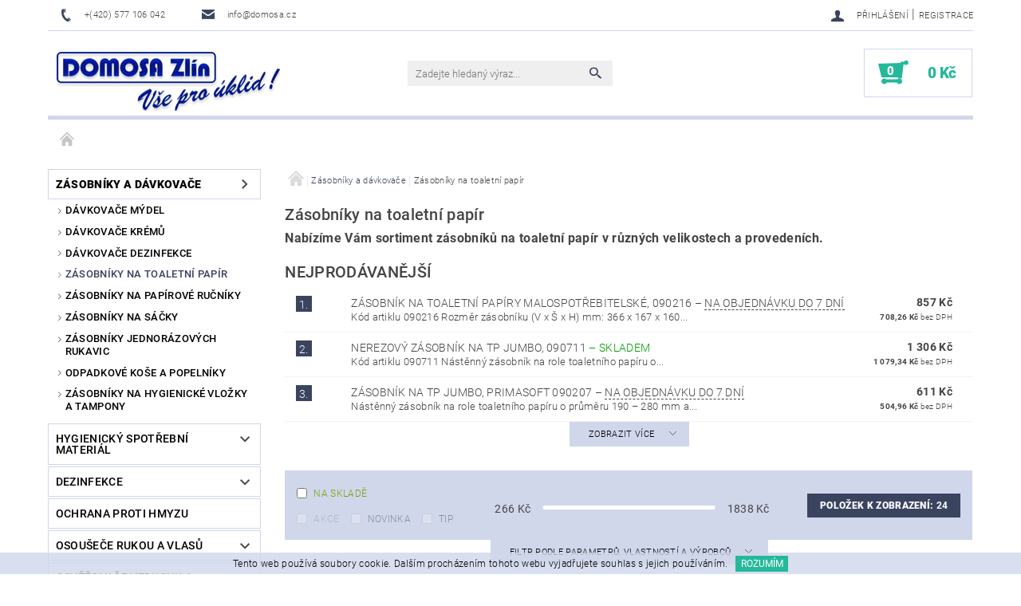

--- FILE ---
content_type: text/html; charset=utf-8
request_url: https://www.vse-pro-uklid.cz/zasobniky-na-toaletni-papir/
body_size: 26483
content:
<!DOCTYPE html>
<html id="css" xml:lang='cs' lang='cs' class="external-fonts-loaded">
    <head>
        <link rel="preconnect" href="https://cdn.myshoptet.com" /><link rel="dns-prefetch" href="https://cdn.myshoptet.com" /><link rel="preload" href="https://cdn.myshoptet.com/prj/dist/master/cms/libs/jquery/jquery-1.11.3.min.js" as="script" />        <script>
dataLayer = [];
dataLayer.push({'shoptet' : {
    "pageId": 2172,
    "pageType": "category",
    "currency": "CZK",
    "currencyInfo": {
        "decimalSeparator": ",",
        "exchangeRate": 1,
        "priceDecimalPlaces": 2,
        "symbol": "K\u010d",
        "symbolLeft": 0,
        "thousandSeparator": " "
    },
    "language": "cs",
    "projectId": 123224,
    "category": {
        "guid": "1f2a4769-501b-11e7-ae76-0cc47a6c92bc",
        "path": "Z\u00e1sobn\u00edky a d\u00e1vkova\u010de | Z\u00e1sobn\u00edky na toaletn\u00ed pap\u00edr",
        "parentCategoryGuid": "e60cca3e-5019-11e7-ae76-0cc47a6c92bc"
    },
    "cartInfo": {
        "id": null,
        "freeShipping": false,
        "freeShippingFrom": 2000,
        "leftToFreeGift": {
            "formattedPrice": "0 K\u010d",
            "priceLeft": 0
        },
        "freeGift": false,
        "leftToFreeShipping": {
            "priceLeft": 2000,
            "dependOnRegion": 0,
            "formattedPrice": "2 000 K\u010d"
        },
        "discountCoupon": [],
        "getNoBillingShippingPrice": {
            "withoutVat": 0,
            "vat": 0,
            "withVat": 0
        },
        "cartItems": [],
        "taxMode": "ORDINARY"
    },
    "cart": [],
    "customer": {
        "priceRatio": 1,
        "priceListId": 1,
        "groupId": null,
        "registered": false,
        "mainAccount": false
    }
}});
</script>

        <meta http-equiv="content-type" content="text/html; charset=utf-8" />
        <title>Zásobníky na toaletní papír na vse-pro-uklid.cz</title>

        <meta name="viewport" content="width=device-width, initial-scale=1.0" />
        <meta name="format-detection" content="telephone=no" />

        
            <meta property="og:type" content="website"><meta property="og:site_name" content="vse-pro-uklid.cz"><meta property="og:url" content="https://www.vse-pro-uklid.cz/zasobniky-na-toaletni-papir/"><meta property="og:title" content="Zásobníky na toaletní papír na vse-pro-uklid.cz"><meta name="author" content="Vše pro úklid"><meta name="web_author" content="Shoptet.cz"><meta name="dcterms.rightsHolder" content="www.vse-pro-uklid.cz"><meta name="robots" content="index,follow"><meta property="og:image" content="https://cdn.myshoptet.com/usr/www.vse-pro-uklid.cz/user/logos/logo_domosa_efekt.png?t=1768640931"><meta property="og:description" content="Nabízíme Vám sortiment zásobníků na toaletní papír v různých velikostech a provedeních. Vše skladem, odesíláme do 24 hod."><meta name="description" content="Nabízíme Vám sortiment zásobníků na toaletní papír v různých velikostech a provedeních. Vše skladem, odesíláme do 24 hod."><meta name="google-site-verification" content="google20ff0c645f8a36c3">
        


                                                <link rel="next" href="/zasobniky-na-toaletni-papir/strana-2/" />
                    
        <noscript>
            <style media="screen">
                #category-filter-hover {
                    display: block !important;
                }
            </style>
        </noscript>
        
    <link href="https://cdn.myshoptet.com/prj/dist/master/cms/templates/frontend_templates/shared/css/font-face/roboto.css" rel="stylesheet"><link href="https://cdn.myshoptet.com/prj/dist/master/shop/dist/font-shoptet-05.css.5fd2e4de7b3b9cde3d11.css" rel="stylesheet">    <script>
        var oldBrowser = false;
    </script>
    <!--[if lt IE 9]>
        <script src="https://cdnjs.cloudflare.com/ajax/libs/html5shiv/3.7.3/html5shiv.js"></script>
        <script>
            var oldBrowser = '<strong>Upozornění!</strong> Používáte zastaralý prohlížeč, který již není podporován. Prosím <a href="https://www.whatismybrowser.com/" target="_blank" rel="nofollow">aktualizujte svůj prohlížeč</a> a zvyšte své UX.';
        </script>
    <![endif]-->

        <style>:root {--color-primary: #3a445f;--color-primary-h: 224;--color-primary-s: 24%;--color-primary-l: 30%;--color-primary-hover: #484848;--color-primary-hover-h: 0;--color-primary-hover-s: 0%;--color-primary-hover-l: 28%;--color-secondary: #25b89b;--color-secondary-h: 168;--color-secondary-s: 67%;--color-secondary-l: 43%;--color-secondary-hover: #d0d7eb;--color-secondary-hover-h: 224;--color-secondary-hover-s: 40%;--color-secondary-hover-l: 87%;--color-tertiary: #000000;--color-tertiary-h: 0;--color-tertiary-s: 0%;--color-tertiary-l: 0%;--color-tertiary-hover: #000000;--color-tertiary-hover-h: 0;--color-tertiary-hover-s: 0%;--color-tertiary-hover-l: 0%;--color-header-background: #ffffff;--template-font: "Roboto";--template-headings-font: "Roboto";--header-background-url: none;--cookies-notice-background: #1A1937;--cookies-notice-color: #F8FAFB;--cookies-notice-button-hover: #f5f5f5;--cookies-notice-link-hover: #27263f;--templates-update-management-preview-mode-content: "Náhled aktualizací šablony je aktivní pro váš prohlížeč."}</style>

        <style>:root {--logo-x-position: 10px;--logo-y-position: 10px;--front-image-x-position: 319px;--front-image-y-position: 0px;}</style>

        <link href="https://cdn.myshoptet.com/prj/dist/master/shop/dist/main-05.css.1b62aa3d069f1dba0ebf.css" rel="stylesheet" media="screen" />

        <link rel="stylesheet" href="https://cdn.myshoptet.com/prj/dist/master/cms/templates/frontend_templates/_/css/print.css" media="print" />
                            <link rel="shortcut icon" href="/favicon.ico" type="image/x-icon" />
                                    <link rel="canonical" href="https://www.vse-pro-uklid.cz/zasobniky-na-toaletni-papir/" />
        
        
        
        
                
                    
                <script>var shoptet = shoptet || {};shoptet.abilities = {"about":{"generation":2,"id":"05"},"config":{"category":{"product":{"image_size":"detail_alt_1"}},"navigation_breakpoint":991,"number_of_active_related_products":2,"product_slider":{"autoplay":false,"autoplay_speed":3000,"loop":true,"navigation":true,"pagination":true,"shadow_size":0}},"elements":{"recapitulation_in_checkout":true},"feature":{"directional_thumbnails":false,"extended_ajax_cart":false,"extended_search_whisperer":false,"fixed_header":false,"images_in_menu":false,"product_slider":false,"simple_ajax_cart":true,"smart_labels":false,"tabs_accordion":false,"tabs_responsive":false,"top_navigation_menu":false,"user_action_fullscreen":false}};shoptet.design = {"template":{"name":"Rock","colorVariant":"Four"},"layout":{"homepage":"catalog3","subPage":"catalog3","productDetail":"catalog3"},"colorScheme":{"conversionColor":"#25b89b","conversionColorHover":"#d0d7eb","color1":"#3a445f","color2":"#484848","color3":"#000000","color4":"#000000"},"fonts":{"heading":"Roboto","text":"Roboto"},"header":{"backgroundImage":null,"image":null,"logo":"https:\/\/www.vse-pro-uklid.czuser\/logos\/logo_domosa_efekt.png","color":"#ffffff"},"background":{"enabled":false,"color":null,"image":null}};shoptet.config = {};shoptet.events = {};shoptet.runtime = {};shoptet.content = shoptet.content || {};shoptet.updates = {};shoptet.messages = [];shoptet.messages['lightboxImg'] = "Obrázek";shoptet.messages['lightboxOf'] = "z";shoptet.messages['more'] = "Více";shoptet.messages['cancel'] = "Zrušit";shoptet.messages['removedItem'] = "Položka byla odstraněna z košíku.";shoptet.messages['discountCouponWarning'] = "Zapomněli jste uplatnit slevový kupón. Pro pokračování jej uplatněte pomocí tlačítka vedle vstupního pole, nebo jej smažte.";shoptet.messages['charsNeeded'] = "Prosím, použijte minimálně 3 znaky!";shoptet.messages['invalidCompanyId'] = "Neplané IČ, povoleny jsou pouze číslice";shoptet.messages['needHelp'] = "Potřebujete pomoc?";shoptet.messages['showContacts'] = "Zobrazit kontakty";shoptet.messages['hideContacts'] = "Skrýt kontakty";shoptet.messages['ajaxError'] = "Došlo k chybě; obnovte prosím stránku a zkuste to znovu.";shoptet.messages['variantWarning'] = "Zvolte prosím variantu produktu.";shoptet.messages['chooseVariant'] = "Zvolte variantu";shoptet.messages['unavailableVariant'] = "Tato varianta není dostupná a není možné ji objednat.";shoptet.messages['withVat'] = "včetně DPH";shoptet.messages['withoutVat'] = "bez DPH";shoptet.messages['toCart'] = "Do košíku";shoptet.messages['emptyCart'] = "Prázdný košík";shoptet.messages['change'] = "Změnit";shoptet.messages['chosenBranch'] = "Zvolená pobočka";shoptet.messages['validatorRequired'] = "Povinné pole";shoptet.messages['validatorEmail'] = "Prosím vložte platnou e-mailovou adresu";shoptet.messages['validatorUrl'] = "Prosím vložte platnou URL adresu";shoptet.messages['validatorDate'] = "Prosím vložte platné datum";shoptet.messages['validatorNumber'] = "Vložte číslo";shoptet.messages['validatorDigits'] = "Prosím vložte pouze číslice";shoptet.messages['validatorCheckbox'] = "Zadejte prosím všechna povinná pole";shoptet.messages['validatorConsent'] = "Bez souhlasu nelze odeslat.";shoptet.messages['validatorPassword'] = "Hesla se neshodují";shoptet.messages['validatorInvalidPhoneNumber'] = "Vyplňte prosím platné telefonní číslo bez předvolby.";shoptet.messages['validatorInvalidPhoneNumberSuggestedRegion'] = "Neplatné číslo — navržený region: %1";shoptet.messages['validatorInvalidCompanyId'] = "Neplatné IČ, musí být ve tvaru jako %1";shoptet.messages['validatorFullName'] = "Nezapomněli jste příjmení?";shoptet.messages['validatorHouseNumber'] = "Prosím zadejte správné číslo domu";shoptet.messages['validatorZipCode'] = "Zadané PSČ neodpovídá zvolené zemi";shoptet.messages['validatorShortPhoneNumber'] = "Telefonní číslo musí mít min. 8 znaků";shoptet.messages['choose-personal-collection'] = "Prosím vyberte místo doručení u osobního odběru, není zvoleno.";shoptet.messages['choose-external-shipping'] = "Upřesněte prosím vybraný způsob dopravy";shoptet.messages['choose-ceska-posta'] = "Pobočka České Pošty není určena, zvolte prosím některou";shoptet.messages['choose-hupostPostaPont'] = "Pobočka Maďarské pošty není vybrána, zvolte prosím nějakou";shoptet.messages['choose-postSk'] = "Pobočka Slovenské pošty není zvolena, vyberte prosím některou";shoptet.messages['choose-ulozenka'] = "Pobočka Uloženky nebyla zvolena, prosím vyberte některou";shoptet.messages['choose-zasilkovna'] = "Pobočka Zásilkovny nebyla zvolena, prosím vyberte některou";shoptet.messages['choose-ppl-cz'] = "Pobočka PPL ParcelShop nebyla vybrána, vyberte prosím jednu";shoptet.messages['choose-glsCz'] = "Pobočka GLS ParcelShop nebyla zvolena, prosím vyberte některou";shoptet.messages['choose-dpd-cz'] = "Ani jedna z poboček služby DPD Parcel Shop nebyla zvolená, prosím vyberte si jednu z možností.";shoptet.messages['watchdogType'] = "Je zapotřebí vybrat jednu z možností u sledování produktu.";shoptet.messages['watchdog-consent-required'] = "Musíte zaškrtnout všechny povinné souhlasy";shoptet.messages['watchdogEmailEmpty'] = "Prosím vyplňte e-mail";shoptet.messages['privacyPolicy'] = 'Musíte souhlasit s ochranou osobních údajů';shoptet.messages['amountChanged'] = '(množství bylo změněno)';shoptet.messages['unavailableCombination'] = 'Není k dispozici v této kombinaci';shoptet.messages['specifyShippingMethod'] = 'Upřesněte dopravu';shoptet.messages['PIScountryOptionMoreBanks'] = 'Možnost platby z %1 bank';shoptet.messages['PIScountryOptionOneBank'] = 'Možnost platby z 1 banky';shoptet.messages['PIScurrencyInfoCZK'] = 'V měně CZK lze zaplatit pouze prostřednictvím českých bank.';shoptet.messages['PIScurrencyInfoHUF'] = 'V měně HUF lze zaplatit pouze prostřednictvím maďarských bank.';shoptet.messages['validatorVatIdWaiting'] = "Ověřujeme";shoptet.messages['validatorVatIdValid'] = "Ověřeno";shoptet.messages['validatorVatIdInvalid'] = "DIČ se nepodařilo ověřit, i přesto můžete objednávku dokončit";shoptet.messages['validatorVatIdInvalidOrderForbid'] = "Zadané DIČ nelze nyní ověřit, protože služba ověřování je dočasně nedostupná. Zkuste opakovat zadání později, nebo DIČ vymažte s vaši objednávku dokončete v režimu OSS. Případně kontaktujte prodejce.";shoptet.messages['validatorVatIdInvalidOssRegime'] = "Zadané DIČ nemůže být ověřeno, protože služba ověřování je dočasně nedostupná. Vaše objednávka bude dokončena v režimu OSS. Případně kontaktujte prodejce.";shoptet.messages['previous'] = "Předchozí";shoptet.messages['next'] = "Následující";shoptet.messages['close'] = "Zavřít";shoptet.messages['imageWithoutAlt'] = "Tento obrázek nemá popisek";shoptet.messages['newQuantity'] = "Nové množství:";shoptet.messages['currentQuantity'] = "Aktuální množství:";shoptet.messages['quantityRange'] = "Prosím vložte číslo v rozmezí %1 a %2";shoptet.messages['skipped'] = "Přeskočeno";shoptet.messages.validator = {};shoptet.messages.validator.nameRequired = "Zadejte jméno a příjmení.";shoptet.messages.validator.emailRequired = "Zadejte e-mailovou adresu (např. jan.novak@example.com).";shoptet.messages.validator.phoneRequired = "Zadejte telefonní číslo.";shoptet.messages.validator.messageRequired = "Napište komentář.";shoptet.messages.validator.descriptionRequired = shoptet.messages.validator.messageRequired;shoptet.messages.validator.captchaRequired = "Vyplňte bezpečnostní kontrolu.";shoptet.messages.validator.consentsRequired = "Potvrďte svůj souhlas.";shoptet.messages.validator.scoreRequired = "Zadejte počet hvězdiček.";shoptet.messages.validator.passwordRequired = "Zadejte heslo, které bude obsahovat min. 4 znaky.";shoptet.messages.validator.passwordAgainRequired = shoptet.messages.validator.passwordRequired;shoptet.messages.validator.currentPasswordRequired = shoptet.messages.validator.passwordRequired;shoptet.messages.validator.birthdateRequired = "Zadejte datum narození.";shoptet.messages.validator.billFullNameRequired = "Zadejte jméno a příjmení.";shoptet.messages.validator.deliveryFullNameRequired = shoptet.messages.validator.billFullNameRequired;shoptet.messages.validator.billStreetRequired = "Zadejte název ulice.";shoptet.messages.validator.deliveryStreetRequired = shoptet.messages.validator.billStreetRequired;shoptet.messages.validator.billHouseNumberRequired = "Zadejte číslo domu.";shoptet.messages.validator.deliveryHouseNumberRequired = shoptet.messages.validator.billHouseNumberRequired;shoptet.messages.validator.billZipRequired = "Zadejte PSČ.";shoptet.messages.validator.deliveryZipRequired = shoptet.messages.validator.billZipRequired;shoptet.messages.validator.billCityRequired = "Zadejte název města.";shoptet.messages.validator.deliveryCityRequired = shoptet.messages.validator.billCityRequired;shoptet.messages.validator.companyIdRequired = "Zadejte IČ.";shoptet.messages.validator.vatIdRequired = "Zadejte DIČ.";shoptet.messages.validator.billCompanyRequired = "Zadejte název společnosti.";shoptet.messages['loading'] = "Načítám…";shoptet.messages['stillLoading'] = "Stále načítám…";shoptet.messages['loadingFailed'] = "Načtení se nezdařilo. Zkuste to znovu.";shoptet.messages['productsSorted'] = "Produkty seřazeny.";shoptet.messages['formLoadingFailed'] = "Formulář se nepodařilo načíst. Zkuste to prosím znovu.";shoptet.messages.moreInfo = "Více informací";shoptet.config.showAdvancedOrder = true;shoptet.config.orderingProcess = {active: false,step: false};shoptet.config.documentsRounding = '3';shoptet.config.documentPriceDecimalPlaces = '0';shoptet.config.thousandSeparator = ' ';shoptet.config.decSeparator = ',';shoptet.config.decPlaces = '2';shoptet.config.decPlacesSystemDefault = '2';shoptet.config.currencySymbol = 'Kč';shoptet.config.currencySymbolLeft = '0';shoptet.config.defaultVatIncluded = 1;shoptet.config.defaultProductMaxAmount = 9999;shoptet.config.inStockAvailabilityId = -1;shoptet.config.defaultProductMaxAmount = 9999;shoptet.config.inStockAvailabilityId = -1;shoptet.config.cartActionUrl = '/action/Cart';shoptet.config.advancedOrderUrl = '/action/Cart/GetExtendedOrder/';shoptet.config.cartContentUrl = '/action/Cart/GetCartContent/';shoptet.config.stockAmountUrl = '/action/ProductStockAmount/';shoptet.config.addToCartUrl = '/action/Cart/addCartItem/';shoptet.config.removeFromCartUrl = '/action/Cart/deleteCartItem/';shoptet.config.updateCartUrl = '/action/Cart/setCartItemAmount/';shoptet.config.addDiscountCouponUrl = '/action/Cart/addDiscountCoupon/';shoptet.config.setSelectedGiftUrl = '/action/Cart/setSelectedGift/';shoptet.config.rateProduct = '/action/ProductDetail/RateProduct/';shoptet.config.customerDataUrl = '/action/OrderingProcess/step2CustomerAjax/';shoptet.config.registerUrl = '/registrace/';shoptet.config.agreementCookieName = 'site-agreement';shoptet.config.cookiesConsentUrl = '/action/CustomerCookieConsent/';shoptet.config.cookiesConsentIsActive = 0;shoptet.config.cookiesConsentOptAnalytics = 'analytics';shoptet.config.cookiesConsentOptPersonalisation = 'personalisation';shoptet.config.cookiesConsentOptNone = 'none';shoptet.config.cookiesConsentRefuseDuration = 7;shoptet.config.cookiesConsentName = 'CookiesConsent';shoptet.config.agreementCookieExpire = 30;shoptet.config.cookiesConsentSettingsUrl = '/cookies-settings/';shoptet.config.fonts = {"google":{"attributes":"100,300,400,500,700,900:latin-ext","families":["Roboto"],"urls":["https:\/\/cdn.myshoptet.com\/prj\/dist\/master\/cms\/templates\/frontend_templates\/shared\/css\/font-face\/roboto.css"]},"custom":{"families":["shoptet"],"urls":["https:\/\/cdn.myshoptet.com\/prj\/dist\/master\/shop\/dist\/font-shoptet-05.css.5fd2e4de7b3b9cde3d11.css"]}};shoptet.config.mobileHeaderVersion = '1';shoptet.config.fbCAPIEnabled = false;shoptet.config.fbPixelEnabled = false;shoptet.config.fbCAPIUrl = '/action/FacebookCAPI/';shoptet.content.regexp = /strana-[0-9]+[\/]/g;shoptet.content.colorboxHeader = '<div class="colorbox-html-content">';shoptet.content.colorboxFooter = '</div>';shoptet.customer = {};shoptet.csrf = shoptet.csrf || {};shoptet.csrf.token = 'csrf_r9rwPjsia8ac1a0872da6b8e';shoptet.csrf.invalidTokenModal = '<div><h2>Přihlaste se prosím znovu</h2><p>Omlouváme se, ale Váš CSRF token pravděpodobně vypršel. Abychom mohli udržet Vaši bezpečnost na co největší úrovni potřebujeme, abyste se znovu přihlásili.</p><p>Děkujeme za pochopení.</p><div><a href="/login/?backTo=%2Fzasobniky-na-toaletni-papir%2F">Přihlášení</a></div></div> ';shoptet.csrf.formsSelector = 'csrf-enabled';shoptet.csrf.submitListener = true;shoptet.csrf.validateURL = '/action/ValidateCSRFToken/Index/';shoptet.csrf.refreshURL = '/action/RefreshCSRFTokenNew/Index/';shoptet.csrf.enabled = true;shoptet.config.googleAnalytics ||= {};shoptet.config.googleAnalytics.isGa4Enabled = true;shoptet.config.googleAnalytics.route ||= {};shoptet.config.googleAnalytics.route.ua = "UA";shoptet.config.googleAnalytics.route.ga4 = "GA4";shoptet.config.ums_a11y_category_page = true;shoptet.config.discussion_rating_forms = false;shoptet.config.ums_forms_redesign = false;shoptet.config.showPriceWithoutVat = '';shoptet.config.ums_a11y_login = false;</script>
        <script src="https://cdn.myshoptet.com/prj/dist/master/cms/libs/jquery/jquery-1.11.3.min.js"></script><script src="https://cdn.myshoptet.com/prj/dist/master/cms/libs/jquery/jquery-migrate-1.4.1.min.js"></script><script src="https://cdn.myshoptet.com/prj/dist/master/cms/libs/jquery/jquery-ui-1.8.24.min.js"></script>
    <script src="https://cdn.myshoptet.com/prj/dist/master/shop/dist/main-05.js.8c719cec2608516bd9d7.js"></script>
<script src="https://cdn.myshoptet.com/prj/dist/master/shop/dist/shared-2g.js.aa13ef3ecca51cd89ec5.js"></script><script src="https://cdn.myshoptet.com/prj/dist/master/cms/libs/jqueryui/i18n/datepicker-cs.js"></script><script>if (window.self !== window.top) {const script = document.createElement('script');script.type = 'module';script.src = "https://cdn.myshoptet.com/prj/dist/master/shop/dist/editorPreview.js.e7168e827271d1c16a1d.js";document.body.appendChild(script);}</script>        <script>
            jQuery.extend(jQuery.cybergenicsFormValidator.messages, {
                required: "Povinné pole",
                email: "Prosím vložte platnou e-mailovou adresu",
                url: "Prosím vložte platnou URL adresu",
                date: "Prosím vložte platné datum",
                number: "Vložte číslo",
                digits: "Prosím vložte pouze číslice",
                checkbox: "Zadejte prosím všechna povinná pole",
                validatorConsent: "Bez souhlasu nelze odeslat.",
                password: "Hesla se neshodují",
                invalidPhoneNumber: "Vyplňte prosím platné telefonní číslo bez předvolby.",
                invalidCompanyId: 'Nevalidní IČ, musí mít přesně 8 čísel (před kratší IČ lze dát nuly)',
                fullName: "Nezapomněli jste příjmení?",
                zipCode: "Zadané PSČ neodpovídá zvolené zemi",
                houseNumber: "Prosím zadejte správné číslo domu",
                shortPhoneNumber: "Telefonní číslo musí mít min. 8 znaků",
                privacyPolicy: "Musíte souhlasit s ochranou osobních údajů"
            });
        </script>
                                    
                
        
        <!-- User include -->
                <!-- project html code header -->
<style>
@media screen and (max-device-width: 3840px) {
#next-carousel, #prev-carousel { display: none; }
h1 {
    text-transform: none;
font-size: 125% 
}
.header-email span {
 Text-Transform: lowercase  
}
h3 {
font-size: 125% 
}
h3 {
font-weight: 500
}
li ul {
font-weight: 300
}
.expanded .expandable > a {
font-weight: 500
}
.external-fonts-loaded h1 {
 font-weight: 500
}
.active a {
 font-weight: 500
}
.categories > .expanded > li > a {
     font-weight: 500
}
</style>




        <!-- /User include -->
                                <!-- Global site tag (gtag.js) - Google Analytics -->
    <script async src="https://www.googletagmanager.com/gtag/js?id=UA-29444391-1"></script>
    <script>
        
        window.dataLayer = window.dataLayer || [];
        function gtag(){dataLayer.push(arguments);}
        

        
        gtag('js', new Date());

                gtag('config', 'UA-29444391-1', { 'groups': "UA" });
        
        
                gtag('config', 'AW-963892528');
        
        
        
        
        
        
        
        
        
        
        
        
        
        
        
        
        
        
        document.addEventListener('DOMContentLoaded', function() {
            if (typeof shoptet.tracking !== 'undefined') {
                for (var id in shoptet.tracking.bannersList) {
                    gtag('event', 'view_promotion', {
                        "send_to": "UA",
                        "promotions": [
                            {
                                "id": shoptet.tracking.bannersList[id].id,
                                "name": shoptet.tracking.bannersList[id].name,
                                "position": shoptet.tracking.bannersList[id].position
                            }
                        ]
                    });
                }
            }

            shoptet.consent.onAccept(function(agreements) {
                if (agreements.length !== 0) {
                    console.debug('gtag consent accept');
                    var gtagConsentPayload =  {
                        'ad_storage': agreements.includes(shoptet.config.cookiesConsentOptPersonalisation)
                            ? 'granted' : 'denied',
                        'analytics_storage': agreements.includes(shoptet.config.cookiesConsentOptAnalytics)
                            ? 'granted' : 'denied',
                                                                                                'ad_user_data': agreements.includes(shoptet.config.cookiesConsentOptPersonalisation)
                            ? 'granted' : 'denied',
                        'ad_personalization': agreements.includes(shoptet.config.cookiesConsentOptPersonalisation)
                            ? 'granted' : 'denied',
                        };
                    console.debug('update consent data', gtagConsentPayload);
                    gtag('consent', 'update', gtagConsentPayload);
                    dataLayer.push(
                        { 'event': 'update_consent' }
                    );
                }
            });
        });
    </script>

                
                                                    </head>
    <body class="desktop id-2172 in-zasobniky-na-toaletni-papir template-05 type-category page-category ajax-add-to-cart">
    
    
        
    
    <div id="main-wrapper">
        <div id="main-wrapper-in" class="large-12 medium-12 small-12">
            <div id="main" class="large-12 medium-12 small-12 row">

                

                <div id="header" class="large-12 medium-12 small-12 columns">
                    <header id="header-in" class="large-12 medium-12 small-12 row collapse">
                        
<div class="row header-info">
        
        <div class="large-4 medium-6 small-12 columns">

            <div class="row collapse header-contacts">
                                                                                        <div class="large-6 medium-6 small-6 header-phone columns left">
                        <a href="tel:+(420)577106042" title="Telefon"><span>+(420) 577 106 042</span></a>
                    </div>
                                                    <div class="large-6 medium-6 small-6 header-email columns left">
                                                    <a href="mailto:info@domosa.cz"><span>info@domosa.cz</span></a>
                                            </div>
                            </div>
        </div>
    
    <div class="large-8 medium-8 small-12 left top-links-holder">
                                <div id="top-links">
            <span class="responsive-mobile-visible responsive-all-hidden box-account-links-trigger-wrap">
                <span class="box-account-links-trigger"></span>
            </span>
            <ul class="responsive-mobile-hidden box-account-links list-inline list-reset">
                
                                                                                                        <li>
                                    <a class="icon-account-login" href="/login/?backTo=%2Fzasobniky-na-toaletni-papir%2F" title="Přihlášení" data-testid="signin" rel="nofollow"><span>Přihlášení</span></a>
                                </li>
                                <li>
                                    <span class="responsive-mobile-hidden"> |</span>
                                    <a href="/registrace/" title="Registrace" data-testid="headerSignup" rel="nofollow">Registrace</a>
                                </li>
                                                                                        
            </ul>
        </div>
    </div>
</div>
<div class="header-center row">
    
    <div class="large-4 medium-4 small-6">
                                <a href="/" title="Vše pro úklid" id="logo" data-testid="linkWebsiteLogo"><img src="https://cdn.myshoptet.com/usr/www.vse-pro-uklid.cz/user/logos/logo_domosa_efekt.png" alt="Vše pro úklid" /></a>
    </div>
    
    <div class="large-4 medium-4 small-12">
                <div class="searchform large-8 medium-12 small-12" itemscope itemtype="https://schema.org/WebSite">
            <meta itemprop="headline" content="Zásobníky na toaletní papír"/>
<meta itemprop="url" content="https://www.vse-pro-uklid.cz"/>
        <meta itemprop="text" content="Nabízíme Vám sortiment zásobníků na toaletní papír v různých velikostech a provedeních. Vše skladem, odesíláme do 24 hod."/>

            <form class="search-whisperer-wrap-v1 search-whisperer-wrap" action="/action/ProductSearch/prepareString/" method="post" itemprop="potentialAction" itemscope itemtype="https://schema.org/SearchAction" data-testid="searchForm">
                <fieldset>
                    <meta itemprop="target" content="https://www.vse-pro-uklid.cz/vyhledavani/?string={string}"/>
                    <div class="large-10 medium-8 small-10 left">
                        <input type="hidden" name="language" value="cs" />
                        <input type="search" name="string" itemprop="query-input" class="s-word" placeholder="Zadejte hledaný výraz..." autocomplete="off" data-testid="searchInput" />
                    </div>
                    <div class="tar large-2 medium-4 small-2 left">
                        <input type="submit" value="Hledat" class="b-search" data-testid="searchBtn" />
                    </div>
                    <div class="search-whisperer-container-js"></div>
                    <div class="search-notice large-12 medium-12 small-12" data-testid="searchMsg">Prosím, použijte minimálně 3 znaky!</div>
                </fieldset>
            </form>
        </div>
    </div>
    
    <div class="large-4 medium-4 small-6 tar">
                                
                        <div class="place-cart-here">
                <div id="header-cart-wrapper" class="header-cart-wrapper menu-element-wrap">
    <a href="/kosik/" id="header-cart" class="header-cart" data-testid="headerCart" rel="nofollow">
        
        
    <strong class="header-cart-count" data-testid="headerCartCount">
        <span>
                            0
                    </span>
    </strong>

        <strong class="header-cart-price" data-testid="headerCartPrice">
            0 Kč
        </strong>
    </a>

    <div id="cart-recapitulation" class="cart-recapitulation menu-element-submenu align-right hover-hidden" data-testid="popupCartWidget">
                    <div class="cart-reca-single darken tac" data-testid="cartTitle">
                Váš nákupní košík je prázdný            </div>
            </div>
</div>
            </div>
            </div>
    
</div>

             <nav id="menu" class="large-12 medium-12 small-12"><ul class="inline-list list-inline valign-top-inline left"><li class="first-line"><a href="/" id="a-home" data-testid="headerMenuItem">Úvodní stránka</a></li></ul><div id="menu-helper-wrapper"><div id="menu-helper" data-testid="hamburgerMenu">&nbsp;</div><ul id="menu-helper-box"></ul></div></nav>

<script>
$(document).ready(function() {
    checkSearchForm($('.searchform'), "Prosím, použijte minimálně 3 znaky!");
});
var userOptions = {
    carousel : {
        stepTimer : 5000,
        fadeTimer : 800
    }
};
</script>


                    </header>
                </div>
                <div id="main-in" class="large-12 medium-12 small-12 columns">
                    <div id="main-in-in" class="large-12 medium-12 small-12">
                        
                        <div id="content" class="large-12 medium-12 small-12 row">
                            
                                                                    <aside id="column-l" class="large-3 medium-3 small-12 columns sidebar">
                                        <div id="column-l-in">
                                                                                                                                                <div class="box-even">
                        
<div id="categories">
                        <div class="categories cat-01 expandable cat-active expanded" id="cat-2166">
                <div class="topic"><a href="/zasobniky-a-davkovace/" class="expanded">Zásobníky a dávkovače</a></div>
        
<ul class="expanded">
                <li ><a href="/davkovace-mydel/" title="Dávkovače mýdel">Dávkovače mýdel</a>
            </li>             <li ><a href="/davkovace-kremu/" title="Dávkovače krémů">Dávkovače krémů</a>
            </li>             <li ><a href="/davkovace-dezinfekce/" title="Dávkovače dezinfekce">Dávkovače dezinfekce</a>
            </li>             <li class="active  expanded"><a href="/zasobniky-na-toaletni-papir/" title="Zásobníky na toaletní papír">Zásobníky na toaletní papír</a>
                            </li>             <li ><a href="/zasobniky-na-papirove-rucniky/" title="Zásobníky na papírové ručníky">Zásobníky na papírové ručníky</a>
            </li>             <li ><a href="/zasobniky-na-sacky/" title="Zásobníky na sáčky">Zásobníky na sáčky</a>
            </li>             <li ><a href="/zasobniky-jednorazovych-rukavic/" title="Zásobníky jednorázových rukavic">Zásobníky jednorázových rukavic</a>
            </li>             <li ><a href="/odpadkove-kose-a-popelniky/" title="Odpadkové koše a popelníky">Odpadkové koše a popelníky</a>
            </li>             <li ><a href="/zasobniky/" title="Zásobníky na hygienické vložky a tampony">Zásobníky na hygienické vložky a tampony</a>
                            </li>     </ul> 
    </div>
            <div class="categories cat-02 expandable" id="cat-2190">
                <div class="topic"><a href="/hygienicky-spotrebni-material/">Hygienický spotřební materiál</a></div>
        
<ul >
                <li class="expandable"><a href="/papirovy-program/" title="Papírový program">Papírový program</a>
            </li>             <li class="expandable"><a href="/myci-prostredky/" title="Mycí prostředky">Mycí prostředky</a>
            </li>             <li class="expandable"><a href="/hygienicke-sacky-a-podlozky/" title="Hygienické sáčky a podložky">Hygienické sáčky a podložky</a>
            </li>             <li class="expandable"><a href="/kremy-a-dezinfekce/" title="Krémy a dezinfekce">Krémy a dezinfekce</a>
            </li>             <li ><a href="/cistivo-z-netkane-textilie/" title="Čistivo z netkané textilie">Čistivo z netkané textilie</a>
            </li>             <li class="expandable"><a href="/sprchove-gely--sampony-a-kondicionery/" title="Sprchové gely, šampony a kondicionéry.">Sprchové gely, šampony a kondicionéry.</a>
            </li>             <li ><a href="/pece-o-plet/" title="Péče o pleť">Péče o pleť</a>
                            </li>             <li class="expandable"><a href="/zubni-hygiena/" title="Zubní hygiena">Zubní hygiena</a>
            </li>     </ul> 
    </div>
            <div class="categories cat-01 expandable" id="cat-2499">
                <div class="topic"><a href="/dezinfekce/">Dezinfekce</a></div>
        
<ul >
                <li ><a href="/dezinfekce-rukou/" title="Dezinfekce rukou">Dezinfekce rukou</a>
            </li>             <li ><a href="/dezinfekce-ploch/" title="Dezinfekce ploch">Dezinfekce ploch</a>
            </li>             <li ><a href="/dezinfekce-naradi-a-nastroju/" title="Dezinfekce nářadí a nástrojů">Dezinfekce nářadí a nástrojů</a>
            </li>     </ul> 
    </div>
            <div class="categories cat-02" id="cat-2451">
                <div class="topic"><a href="/ochrana-proti-hmyzu/">Ochrana proti hmyzu</a></div>
        

    </div>
            <div class="categories cat-01 expandable" id="cat-2673">
                <div class="topic"><a href="/osousece-rukou-a-vlasu/">Osoušeče rukou a vlasů</a></div>
        
<ul >
                <li ><a href="/osousece-na-ruce/" title="Osoušeče na ruce">Osoušeče na ruce</a>
            </li>             <li ><a href="/osousece-na-vlasy/" title="Osoušeče na vlasy">Osoušeče na vlasy</a>
            </li>     </ul> 
    </div>
            <div class="categories cat-02 expandable" id="cat-2631">
                <div class="topic"><a href="/osvezovace-vzduchu-a-toalet/">Osvěžovače vzduchu a toalet</a></div>
        
<ul >
                <li ><a href="/osvezovace-vzduchu-elektronicke/" title="Osvěžovače vzduchu elektronické">Osvěžovače vzduchu elektronické</a>
            </li>             <li ><a href="/osvezovace-vzduchu-koupelnove/" title="Osvěžovače vzduchu koupelnové">Osvěžovače vzduchu koupelnové</a>
            </li>             <li ><a href="/osvezovace-pisoarove/" title="Osvěžovače pisoárové">Osvěžovače pisoárové</a>
            </li>             <li ><a href="/osvezovace-pro-socialni-zarizeni-a-wc/" title="Osvěžovače pro sociální zařízení a WC">Osvěžovače pro sociální zařízení a WC</a>
            </li>             <li ><a href="/osvezovace-hotelove/" title="Osvěžovače hotelové">Osvěžovače hotelové</a>
            </li>             <li ><a href="/osvezovace-pro-mycky-nadobi/" title="Osvěžovače pro myčky nádobí">Osvěžovače pro myčky nádobí</a>
            </li>             <li ><a href="/vune-pro-vysavace/" title="Vůně pro vysavače">Vůně pro vysavače</a>
                            </li>             <li ><a href="/vune-do-aut/" title="Vůně do aut">Vůně do aut</a>
            </li>             <li ><a href="/vonne-sacky-do-pradelniku-a-skrini/" title="Vonné sáčky do prádelníků a skříní">Vonné sáčky do prádelníků a skříní</a>
            </li>             <li ><a href="/vune-pro-interiery/" title="Vůně pro interiéry">Vůně pro interiéry</a>
            </li>     </ul> 
    </div>
            <div class="categories cat-01 expandable" id="cat-2313">
                <div class="topic"><a href="/uklidove-voziky-a-doplnky/">Úklidové vozíky a doplňky</a></div>
        
<ul >
                <li ><a href="/jednokbelikove-uklidove-voziky/" title="Jednokbelíkové úklidové vozíky">Jednokbelíkové úklidové vozíky</a>
            </li>             <li ><a href="/dvojkbelikove-uklidove-voziky/" title="Dvojkbelíkové úklidové vozíky">Dvojkbelíkové úklidové vozíky</a>
            </li>             <li ><a href="/servisni-a-vice-ucelove-voziky/" title="Servisní a více účelové vozíky">Servisní a více účelové vozíky</a>
            </li>             <li ><a href="/drzaky-pytlu/" title="Držáky pytlů">Držáky pytlů</a>
            </li>             <li class="expandable"><a href="/doplnky-a-prislusenstvi-k-uklidovym-vozikum/" title="Doplňky a příslušenství k úklidovým vozíkům">Doplňky a příslušenství k úklidovým vozíkům</a>
            </li>     </ul> 
    </div>
            <div class="categories cat-02 expandable" id="cat-2463">
                <div class="topic"><a href="/cistici-a-uklidova-technika/">Čistící a úklidová technika</a></div>
        
<ul >
                <li class="expandable"><a href="/vysavace/" title="Vysavače">Vysavače</a>
            </li>             <li ><a href="/myci-stroje-na-cisteni-podlah/" title="Mycí stroje na čištění podlah">Mycí stroje na čištění podlah</a>
            </li>     </ul> 
    </div>
            <div class="categories cat-01 expanded" id="cat-2867">
                <div class="topic"><a href="/ekologicke-myci--cistici-a-praci-prostredky-frosch/" class="expanded">Ekologické mycí, čisticí a prací prostředky FROSCH</a></div>
        

    </div>
            <div class="categories cat-02" id="cat-2898">
                <div class="topic"><a href="/ekologicke-myci--cistici-a-praci-prostredky-real-green-clean/">Ekologické mycí, čisticí a prací prostředky REAL GREEN CLEAN</a></div>
        

    </div>
            <div class="categories cat-01 expanded" id="cat-2859">
                <div class="topic"><a href="/bezchlorove-cistici-a-dezinfekcni-prostredky-h2o-cool/" class="expanded">Bezchlórové čistící a dezinfekční prostředky H2O COOL</a></div>
        

    </div>
            <div class="categories cat-02 expandable" id="cat-2469">
                <div class="topic"><a href="/profesionalni-cistici-prostredky-podle-urceni/">Profesionální čistící prostředky podle určení</a></div>
        
<ul >
                <li ><a href="/pro-rucni-myti/" title="Pro ruční mytí">Pro ruční mytí</a>
            </li>             <li ><a href="/pro-myti-podlah/" title="Pro mytí podlah">Pro mytí podlah</a>
            </li>             <li ><a href="/pro-cisteni-kobercu/" title="Pro čištění koberců">Pro čištění koberců</a>
            </li>             <li ><a href="/pro-strojni-myti/" title="Pro strojní mytí">Pro strojní mytí</a>
            </li>             <li ><a href="/pro-myti-a-udrzbu-vozidel/" title="Pro mytí a údržbu vozidel">Pro mytí a údržbu vozidel</a>
            </li>             <li ><a href="/pro-socialni-zarizeni/" title="Pro sociální zařízení">Pro sociální zařízení</a>
            </li>             <li ><a href="/pro-myti-nadobi/" title="Pro mytí nádobí">Pro mytí nádobí</a>
            </li>             <li ><a href="/pro-myti-oken/" title="Pro mytí oken">Pro mytí oken</a>
            </li>             <li ><a href="/pro-myti-koupelen/" title="Pro mytí koupelen">Pro mytí koupelen</a>
                            </li>             <li ><a href="/pro-myti-nabytku/" title="Pro mytí nábytku">Pro mytí nábytku</a>
            </li>     </ul> 
    </div>
            <div class="categories cat-01 expandable" id="cat-2541">
                <div class="topic"><a href="/profesionalni-cistici-prostredky-dle-odvetvi-a-oboru/">Profesionální čistící prostředky dle odvětví a oborů</a></div>
        
<ul >
                <li ><a href="/pro-skoly-a-skolky/" title="Pro školy a školky">Pro školy a školky</a>
            </li>             <li ><a href="/pro-hotely-a-restaurace/" title="Pro hotely a restaurace">Pro hotely a restaurace</a>
            </li>             <li ><a href="/pro-autoservisy/" title="Pro autoservisy">Pro autoservisy</a>
            </li>             <li ><a href="/pro-autodopravu-a-auto-umyvarny/" title="Pro autodopravu a auto umývárny">Pro autodopravu a auto umývárny</a>
            </li>             <li ><a href="/pro-kancelare-a-lehke-provozy/" title="Pro kanceláře a lehké provozy">Pro kanceláře a lehké provozy</a>
            </li>             <li ><a href="/pro-tezke-provozy-a-prumysl/" title="Pro těžké provozy a průmysl">Pro těžké provozy a průmysl</a>
            </li>     </ul> 
    </div>
            <div class="categories cat-02 expandable" id="cat-2466">
                <div class="topic"><a href="/bezne-cistici-prostredky/">Běžné čistící prostředky</a></div>
        
<ul >
                <li ><a href="/pro-myti-podlah-2/" title="Pro mytí podlah">Pro mytí podlah</a>
                            </li>             <li ><a href="/pro-socialni-zarizeni-2/" title="Pro sociální zařízení">Pro sociální zařízení</a>
                            </li>             <li ><a href="/pro-pracky/" title="Pro pračky">Pro pračky</a>
                            </li>             <li ><a href="/pro-mycky/" title="Pro myčky">Pro myčky</a>
                            </li>             <li ><a href="/pro-koupelny/" title="Pro koupelny">Pro koupelny</a>
                            </li>             <li ><a href="/pro-kuchyne/" title="Pro kuchyně">Pro kuchyně</a>
                            </li>             <li ><a href="/pro-myti-nadobi-2/" title="Pro mytí nádobí">Pro mytí nádobí</a>
                            </li>             <li ><a href="/pro-myti-oken-2/" title="Pro mytí oken">Pro mytí oken</a>
                            </li>             <li ><a href="/pro-nabytek/" title="Pro nábytek">Pro nábytek</a>
                            </li>     </ul> 
    </div>
            <div class="categories cat-01 expandable" id="cat-2412">
                <div class="topic"><a href="/cisteni-a-udrzba-kobercu/">Čištění a údržba koberců</a></div>
        
<ul >
                <li ><a href="/vysavace-na-koberce-a-podlahy/" title="Vysavače na koberce a podlahy">Vysavače na koberce a podlahy</a>
            </li>             <li ><a href="/vysavace-na-mokro-i-na-sucho/" title="Vysavače na mokro i na sucho">Vysavače na mokro i na sucho</a>
            </li>             <li ><a href="/profi-vysavace-na-vodu-i-na-sucho/" title="Profi vysavače na vodu i na sucho">Profi vysavače na vodu i na sucho</a>
            </li>             <li ><a href="/sacky-a-filtry-do-vysavacu/" title="Sáčky a filtry do vysavačů">Sáčky a filtry do vysavačů</a>
            </li>             <li ><a href="/doplnky-a-nahradni-dily-k-vysavacum/" title="Doplňky a náhradní díly k vysavačům">Doplňky a náhradní díly k vysavačům</a>
            </li>             <li ><a href="/vune-do-vysavacu/" title="Vůně do vysavačů">Vůně do vysavačů</a>
            </li>             <li ><a href="/extraktory-na-cisteni-kobercu/" title="Extraktory na čištění koberců">Extraktory na čištění koberců</a>
            </li>             <li ><a href="/pripravky-na-cisteni-kobercu-extraktorem/" title="Přípravky na čištění koberců extraktorem">Přípravky na čištění koberců extraktorem</a>
            </li>             <li ><a href="/pripravky-na-cisteni-kobercu-penou/" title="Přípravky na čištění koberců pěnou">Přípravky na čištění koberců pěnou</a>
            </li>     </ul> 
    </div>
            <div class="categories cat-02 expandable" id="cat-2253">
                <div class="topic"><a href="/autokosmetika/">Autokosmetika</a></div>
        
<ul >
                <li ><a href="/profesionalni-autokosmetika/" title="Profesionální autokosmetika">Profesionální autokosmetika</a>
            </li>             <li ><a href="/smesi-do-ostrikovacu/" title="Směsi do ostřikovačů">Směsi do ostřikovačů</a>
            </li>             <li ><a href="/pomucky-pro-cisteni-a-udrzbu-vozu/" title="Pomůcky pro čištění a údržbu vozů">Pomůcky pro čištění a údržbu vozů</a>
            </li>             <li ><a href="/vune-do-auta/" title="Vůně do auta">Vůně do auta</a>
            </li>     </ul> 
    </div>
            <div class="categories cat-01 expandable" id="cat-2277">
                <div class="topic"><a href="/kartacovina--nasady--lopaty--sterky-a-vedra/">Kartáčovina, násady, lopaty, stěrky a vědra</a></div>
        
<ul >
                <li ><a href="/smetaky-a-kostata/" title="Smetáky a košťata">Smetáky a košťata</a>
            </li>             <li ><a href="/sterky-na-sklo-a-na-podlahy/" title="Stěrky na sklo a na podlahy">Stěrky na sklo a na podlahy</a>
            </li>             <li ><a href="/vedra/" title="Vědra">Vědra</a>
            </li>             <li ><a href="/nasady/" title="Násady">Násady</a>
            </li>             <li ><a href="/kartace/" title="Kartáče">Kartáče</a>
            </li>             <li ><a href="/lopaty-a-lopatky/" title="Lopaty a lopatky">Lopaty a lopatky</a>
            </li>     </ul> 
    </div>
            <div class="categories cat-02" id="cat-2250">
                <div class="topic"><a href="/probio-pro-cisticky-odpadnich-vod-a-septiky/">ProBio - pro čističky odpadních vod a septiky</a></div>
        

    </div>
            <div class="categories cat-01 expanded" id="cat-2736">
                <div class="topic"><a href="/cistice-odpadu/" class="expanded">Čističe odpadu</a></div>
        

    </div>
            <div class="categories cat-02 expandable" id="cat-2301">
                <div class="topic"><a href="/pytle-a-sacky/">Pytle a sáčky</a></div>
        
<ul >
                <li ><a href="/pytle-na-odpad/" title="Pytle na odpad ">Pytle na odpad </a>
                            </li>             <li ><a href="/sacky-do-kosu/" title="Sáčky do košů">Sáčky do košů</a>
                            </li>             <li ><a href="/sacky-svacinove/" title="Sáčky svačinové">Sáčky svačinové</a>
                            </li>             <li ><a href="/alobal-a-folie/" title="Alobal a fólie">Alobal a fólie</a>
            </li>     </ul> 
    </div>
            <div class="categories cat-01 expanded" id="cat-2739">
                <div class="topic"><a href="/odvlhcovace/" class="expanded">Odvlhčovače</a></div>
        

    </div>
            <div class="categories cat-02 expandable" id="cat-2475">
                <div class="topic"><a href="/prani/">Praní</a></div>
        
<ul >
                <li ><a href="/praci-prasky/" title="Prací prášky">Prací prášky</a>
            </li>             <li ><a href="/avivaze/" title="Aviváže">Aviváže</a>
            </li>     </ul> 
    </div>
            <div class="categories cat-01 expandable" id="cat-2304">
                <div class="topic"><a href="/pomucky-pro-myti-a-uklid/">Pomůcky pro mytí a úklid</a></div>
        
<ul >
                <li ><a href="/hadry-a-prachovky-pro-uklid/" title="Hadry a prachovky pro úklid">Hadry a prachovky pro úklid</a>
            </li>             <li ><a href="/mopy-a-drzaky-mopu/" title="Mopy a držáky mopů">Mopy a držáky mopů</a>
            </li>             <li ><a href="/pady-a-drzaky-padu/" title="Pady a držáky padů">Pady a držáky padů</a>
            </li>             <li ><a href="/pady-pro-strojni-uklid/" title="Pady pro strojní úklid">Pady pro strojní úklid</a>
            </li>             <li ><a href="/sterky-na-podlahy/" title="Stěrky na podlahy">Stěrky na podlahy</a>
            </li>             <li ><a href="/sterky-na-okna/" title="Stěrky na okna">Stěrky na okna</a>
            </li>             <li ><a href="/houby-a-dratenky-na-myti/" title="Houby a drátěnky na mytí">Houby a drátěnky na mytí</a>
            </li>             <li ><a href="/netkane-textilie-v-roli/" title="Netkané textilie v roli">Netkané textilie v roli</a>
            </li>     </ul> 
    </div>
            <div class="categories cat-02 expandable" id="cat-2652">
                <div class="topic"><a href="/koupelnove-doplnky/">Koupelnové doplňky</a></div>
        
<ul >
                <li ><a href="/wc-soupravy--stetky--drzaky-na-toal--papir/" title="WC soupravy, štětky, držáky na toal. papír">WC soupravy, štětky, držáky na toal. papír</a>
                            </li>     </ul> 
    </div>
            <div class="categories cat-01" id="cat-2307">
                <div class="topic"><a href="/rukavice-pro-myti-a-uklid/">Rukavice pro mytí a úklid</a></div>
        

    </div>
            <div class="categories cat-02 expandable" id="cat-2748">
                <div class="topic"><a href="/bazar-uklidove-techniky/">Bazar úklidové techniky</a></div>
        
<ul >
                <li ><a href="/uklidova-a-cistici-technika/" title="Úklidová a čistící technika">Úklidová a čistící technika</a>
            </li>             <li ><a href="/nahradni-dily-k-uklidove-technice/" title="Náhradní díly k úklidové technice">Náhradní díly k úklidové technice</a>
            </li>     </ul> 
    </div>
            <div class="categories cat-01 expanded" id="cat-2903">
                <div class="topic"><a href="/kancelarske-potreby/" class="expanded">Kancelářské potřeby</a></div>
        

    </div>
            <div class="categories cat-02 expandable expanded" id="cat-2915">
                <div class="topic"><a href="/jednorazove-rukavice-2/" class="expanded">Jednorázové rukavice</a></div>
        
<ul class="expanded">
                <li class="expandable expanded"><a href="/jednorazove-rukavice/" title="Nitrilové rukavice">Nitrilové rukavice</a>
                                    <ul class="expanded">
                                                <li ><a href="/jednorazove-rukavice-nitrilove-rukavice/" title="Standardní">Standardní</a>
                                                            </li>                                     <li ><a href="/jednorazove-rukavice-3/" title="Pevnější">Pevnější</a>
                                                            </li>                                     <li ><a href="/jednorazove-rukavice-4/" title="Silné">Silné</a>
                                                            </li>                                     <li ><a href="/jednorazove-rukavice-5/" title="Perleťové">Perleťové</a>
                                                            </li>                                     <li ><a href="/jednorazove-rukavice-6/" title="Pro citlivou pokožku">Pro citlivou pokožku</a>
                                                            </li>                     </ul>                     </li>             <li ><a href="/jednorazove-rukavice-7/" title="Latexové rukavice">Latexové rukavice</a>
                            </li>             <li ><a href="/jednorazove-rukavice-8/" title="Vinylové rukavice">Vinylové rukavice</a>
                            </li>     </ul> 
    </div>
            <div class="categories cat-01 expanded" id="cat-2957">
                <div class="topic"><a href="/gastro-obaly/" class="expanded">Gastro obaly</a></div>
        

    </div>
        
                                    <div class="categories cat-02 expandable" id="cat-manufacturers" data-testid="brandsList">
                
                <div class="topic"><a href="https://www.vse-pro-uklid.cz/znacka/" data-testid="brandsText">Značky</a></div>
                <ul class="noDisplay">
                                            <li>
                            <a href="/znacka/eastmop-spol--s-r-o/" data-testid="brandName">EASTMOP spol. s r.o.</a>
                        </li>
                                            <li>
                            <a href="/znacka/feel-eco/" data-testid="brandName">Feel Eco</a>
                        </li>
                                            <li>
                            <a href="/znacka/fiorentini/" data-testid="brandName">Fiorentini</a>
                        </li>
                                    </ul>
            </div>
            
</div>

                    </div>
                                                                                                                    <div class="banner banner6" ><img src="https://cdn.myshoptet.com/usr/www.vse-pro-uklid.cz/user/banners/platebni-metody-gopay-1.jpg?5b16c91d" fetchpriority="high" alt="banner_gopay" width="268" height="133" /></div>
                                                                                                                    <div class="box-odd">
                            <div id="top10" class="box hide-for-small">
        <h3 class="topic">TOP 10</h3>
        <ol>
                            
                    <li class="panel-element display-price">
                                                <div>
                            <a href="/zasobniky/tegee-zasobnik-na-vlozky-a-tampony-tg19124/" title="TEGEE Zásobník na vložky a tampony TG19124"><span>TEGEE Zásobník na vložky a tampony TG19124</span></a><br />
                            
                                                                <span>
                                    3 961 Kč
                                        
    
                                </span>
                                                            
                        </div>
                    </li>
                
                            
                    <li class="panel-element display-price">
                                                <div>
                            <a href="/zasobniky/zasobnik-na-hygienicke-vlozky-a-tampony-merida-stella-nerez-mat/" title="Zásobník na hygienické vložky a tampony Merida STELLA nerez mat"><span>Zásobník na hygienické vložky a tampony Merida STELLA nerez mat</span></a><br />
                            
                                                                <span>
                                    2 594 Kč
                                        
    
                                </span>
                                                            
                        </div>
                    </li>
                
                            
                    <li class="panel-element display-price">
                                                <div>
                            <a href="/pro-koupelny/ernet-odstranovac-vodniho-kamene-ve-spreji--750-ml/" title="Ernet Odstraňovač vodního kamene ve spreji, 750 ml"><span>Ernet Odstraňovač vodního kamene ve spreji, 750 ml</span></a><br />
                            
                                                                <span>
                                    65 Kč
                                        
    
                                </span>
                                                            
                        </div>
                    </li>
                
                            
                    <li class="panel-element display-price">
                                                <div>
                            <a href="/pro-koupelny/ernet-octovy-univerzalni-cistici-prostredek--750-ml/" title="Ernet Octový univerzální čisticí prostředek, 750 ml"><span>Ernet Octový univerzální čisticí prostředek, 750 ml</span></a><br />
                            
                                                                <span>
                                    49 Kč
                                        
    
                                </span>
                                                            
                        </div>
                    </li>
                
                            
                    <li class="panel-element display-price">
                                                <div>
                            <a href="/pro-kuchyne/ernet-kuchynsky-cistici-prostredek--750-ml/" title="Ernet Kuchyňský čisticí prostředek, 750 ml"><span>Ernet Kuchyňský čisticí prostředek, 750 ml</span></a><br />
                            
                                                                <span>
                                    65 Kč
                                        
    
                                </span>
                                                            
                        </div>
                    </li>
                
                            
                    <li class="panel-element display-price">
                                                <div>
                            <a href="/pro-koupelny/ernet-koupelnovy-cistici-prostredek--750-ml/" title="Ernet Koupelnový čisticí prostředek, 750 ml"><span>Ernet Koupelnový čisticí prostředek, 750 ml</span></a><br />
                            
                                                                <span>
                                    65 Kč
                                        
    
                                </span>
                                                            
                        </div>
                    </li>
                
                            
                    <li class="panel-element display-price">
                                                <div>
                            <a href="/vune-pro-interiery/boldair-mente-b-orapi-500-ml/" title="BOLDAIR MENTE B - ORAPI 500 ml"><span>BOLDAIR MENTE B - ORAPI 500 ml</span></a><br />
                            
                                                                <span>
                                    410 Kč
                                        
    
                                </span>
                                                            
                        </div>
                    </li>
                
                            
                    <li class="panel-element display-price">
                                                <div>
                            <a href="/osvezovace-vzduchu-a-toalet/cleamen-perfume-zone-sirocco-oil-pink-550-ml-olejovy-osvezovac-vzduchu/" title="CLEAMEN PERFUME ZONE Sirocco oil 550 ml olejový osvěžovač vzduchu"><span>CLEAMEN PERFUME ZONE Sirocco oil 550 ml olejový osvěžovač vzduchu</span></a><br />
                            
                                                                <span>
                                    92 Kč
                                        
    
                                </span>
                                                            
                        </div>
                    </li>
                
                            
                    <li class="panel-element display-price">
                                                <div>
                            <a href="/tekuta-mydla/wood-santal-tekute-mydlo-na-ruce-1-l--davkovac/" title="Wood Santal tekuté mýdlo na ruce 1 l, dávkovač"><span>Wood Santal tekuté mýdlo na ruce 1 l, dávkovač</span></a><br />
                            
                                                                <span>
                                    62 Kč
                                        
    
                                </span>
                                                            
                        </div>
                    </li>
                
                            
                    <li class=" display-price">
                                                <div>
                            <a href="/papirovy-program/prumyslova-role-s-technologii-defend-tech-kod-419734/" title="Průmyslová Role s technologií Defend Tech Kód 419734"><span>Průmyslová Role s technologií Defend Tech Kód 419734</span></a><br />
                            
                                                                <span>
                                    182 Kč
                                        
    
                                </span>
                                                            
                        </div>
                    </li>
                
                    </ol>
    </div>

                    </div>
                                                                                                                                                        <div class="box-even">
                        <div id="toplist" class="tac hide-for-small">
    
</div>

                    </div>
                                                                                                                                                                                                    </div>
                                    </aside>
                                                            

                            
                                <main id="content-in" class="large-9 medium-9 small-12 columns">

                                                                                                                        <p id="navigation" itemscope itemtype="https://schema.org/BreadcrumbList">
                                                                                                        <span id="navigation-first" data-basetitle="Vše pro úklid" itemprop="itemListElement" itemscope itemtype="https://schema.org/ListItem">
                    <a href="/" itemprop="item" class="navigation-home-icon">
                        &nbsp;<meta itemprop="name" content="Domů" />                    </a>
                    <meta itemprop="position" content="1" />
                    <span class="navigation-bullet">&nbsp;&rsaquo;&nbsp;</span>
                </span>
                                                        <span id="navigation-1" itemprop="itemListElement" itemscope itemtype="https://schema.org/ListItem">
                        <a href="/zasobniky-a-davkovace/" itemprop="item"><span itemprop="name">Zásobníky a dávkovače</span></a>
                        <meta itemprop="position" content="2" />
                        <span class="navigation-bullet">&nbsp;&rsaquo;&nbsp;</span>
                    </span>
                                                                            <span id="navigation-2" itemprop="itemListElement" itemscope itemtype="https://schema.org/ListItem">
                        <meta itemprop="item" content="https://www.vse-pro-uklid.cz/zasobniky-na-toaletni-papir/" />
                        <meta itemprop="position" content="3" />
                        <span itemprop="name" data-title="Zásobníky na toaletní papír">Zásobníky na toaletní papír</span>
                    </span>
                            </p>
                                                                                                            


                                                                            
    
        <h1>Zásobníky na toaletní papír</h1>
                

                    <p><span style="font-size: 12pt;"><strong>Nabízíme Vám sortiment zásobníků na toaletní papír v různých velikostech a provedeních.</strong></span></p>
                <div class="clear">&nbsp;</div>

                                <div id="category-top10" class="top-in-cat offset-bottom-small">
    <h3>Nejprodávanější</h3>
    <ul class="small-block-grid-1 no-bullet">
                <li class="valign-middle-block small-12">
            
                <div class="columns">
                    <div class="large-1 left">
                        <span class="top-in-cat-iteration">1.</span>
                                            </div>
                    <div class="top-in-cat-descr large-9 left">
                        <a href="/zasobniky-na-toaletni-papir/zasobnik-na-toaletni-papiry-malospotrebitelske--090216/" title="Zásobník na toaletní papíry malospotřebitelské, 090216">
                            Zásobník na toaletní papíry malospotřebitelské, 090216
                                                                                                <span class="p-cat-availability">
                                        &ndash;
                                                                                <span class="show-tooltip acronym" title="Toto zboží nemáme běžně skladem, dodáme na objednávku do 7 dní.">
                                            Na objednávku do 7 dní
                                        </span>
                                                                            </span>
                                                                                    </a>
                                                    <p>Kód artiklu 090216
Rozměr zásobníku (V x Š x H) mm: 366 x 167 x 160...</p>
                                            </div>
                    
                                                    <span class="p-cat-prices large-2 columns tar">
                                <strong>
                                                                            857 Kč
                                                                    </strong>
                                    
    
                                                                <br />
                                <span class="small">
                                    <strong>708,26 Kč</strong>
                                    bez DPH                                </span>
                                                            </span>
                                            
                </div>
            
        </li>
                <li class="valign-middle-block small-12">
            
                <div class="columns">
                    <div class="large-1 left">
                        <span class="top-in-cat-iteration">2.</span>
                                            </div>
                    <div class="top-in-cat-descr large-9 left">
                        <a href="/zasobniky-na-toaletni-papir/nerezovy-zasobnik-na-tp-jumbo--090711/" title="Nerezový zásobník na TP Jumbo, 090711">
                            Nerezový zásobník na TP Jumbo, 090711
                                                                                                <span class="p-cat-availability" style="color:#009901">
                                        &ndash;
                                                                                <span>Skladem</span>
                                                                            </span>
                                                                                    </a>
                                                    <p>
Kód artiklu 090711
Nástěnný zásobník na role toaletního papíru o...</p>
                                            </div>
                    
                                                    <span class="p-cat-prices large-2 columns tar">
                                <strong>
                                                                            1 306 Kč
                                                                    </strong>
                                    
    
                                                                <br />
                                <span class="small">
                                    <strong>1 079,34 Kč</strong>
                                    bez DPH                                </span>
                                                            </span>
                                            
                </div>
            
        </li>
                <li class="valign-middle-block small-12">
            
                <div class="columns">
                    <div class="large-1 left">
                        <span class="top-in-cat-iteration">3.</span>
                                            </div>
                    <div class="top-in-cat-descr large-9 left">
                        <a href="/zasobniky-na-toaletni-papir/zasobnik-na-tp-jumbo--primasoft-090207/" title="Zásobník na TP jumbo, PrimaSOFT 090207">
                            Zásobník na TP jumbo, PrimaSOFT 090207
                                                                                                <span class="p-cat-availability">
                                        &ndash;
                                                                                <span class="show-tooltip acronym" title="Toto zboží nemáme běžně skladem, dodáme na objednávku do 7 dní.">
                                            Na objednávku do 7 dní
                                        </span>
                                                                            </span>
                                                                                    </a>
                                                    <p>
Nástěnný zásobník na role toaletního papíru o průměru 190 – 280 mm a...</p>
                                            </div>
                    
                                                    <span class="p-cat-prices large-2 columns tar">
                                <strong>
                                                                            611 Kč
                                                                    </strong>
                                    
    
                                                                <br />
                                <span class="small">
                                    <strong>504,96 Kč</strong>
                                    bez DPH                                </span>
                                                            </span>
                                            
                </div>
            
        </li>
                <li class="valign-middle-block small-12 noDisplay">
            
                <div class="columns">
                    <div class="large-1 left">
                        <span class="top-in-cat-iteration">4.</span>
                                            </div>
                    <div class="top-in-cat-descr large-9 left">
                        <a href="/zasobniky-na-toaletni-papir/zasobnik-na-toaletni-papir-jumbo-2x---bily-primasoft-090209/" title="Zásobník na toaletní papír Jumbo 2x – bílý,  PrimaSOFT 090209">
                            Zásobník na toaletní papír Jumbo 2x – bílý,  PrimaSOFT 090209
                                                                                                <span class="p-cat-availability">
                                        &ndash;
                                                                                <span class="show-tooltip acronym" title="Toto zboží nemáme běžně skladem, dodáme na objednávku do 7 dní.">
                                            Na objednávku do 7 dní
                                        </span>
                                                                            </span>
                                                                                    </a>
                                                    <p>
Nástěnný zásobník na 2 role toaletního papíru o průměru 180 – 240 mm a...</p>
                                            </div>
                    
                                                    <span class="p-cat-prices large-2 columns tar">
                                <strong>
                                                                            930 Kč
                                                                    </strong>
                                    
    
                                                                <br />
                                <span class="small">
                                    <strong>768,60 Kč</strong>
                                    bez DPH                                </span>
                                                            </span>
                                            
                </div>
            
        </li>
                <li class="valign-middle-block small-12 noDisplay">
            
                <div class="columns">
                    <div class="large-1 left">
                        <span class="top-in-cat-iteration">5.</span>
                                            </div>
                    <div class="top-in-cat-descr large-9 left">
                        <a href="/zasobniky-a-davkovace/zasobnik-na-toaletni-papir-merida-top-gigant-btn001/" title="Zásobník na toaletní papír MERIDA TOP GIGANT BTN001">
                            Zásobník na toaletní papír MERIDA TOP GIGANT BTN001
                                                                                                <span class="p-cat-availability" style="color:#009901">
                                        &ndash;
                                                                                <span>Skladem</span>
                                                                            </span>
                                                                                    </a>
                                                    <p>Zásobník na toaletní papír o průměru až 30cm Merida TOP GIGANT.&nbsp;</p>
                                            </div>
                    
                                                    <span class="p-cat-prices large-2 columns tar">
                                <strong>
                                                                            866 Kč
                                                                    </strong>
                                    
    
                                                                <br />
                                <span class="small">
                                    <strong>715,70 Kč</strong>
                                    bez DPH                                </span>
                                                            </span>
                                            
                </div>
            
        </li>
                <li class="valign-middle-block small-12 noDisplay">
            
                <div class="columns">
                    <div class="large-1 left">
                        <span class="top-in-cat-iteration">6.</span>
                                            </div>
                    <div class="top-in-cat-descr large-9 left">
                        <a href="/zasobniky-a-davkovace/zasobnik-na-toaletni-papir-tork-t-box-mini--555000-/" title="Zásobník na toaletní papír TORK T-BOX mini (555000)">
                            Zásobník na toaletní papír TORK T-BOX mini (555000)
                                                                                                <span class="p-cat-availability">
                                        &ndash;
                                                                                <span class="show-tooltip acronym" title="Toto zboží nemáme běžně skladem, dodáme na objednávku do 7 dní.">
                                            Na objednávku do 7 dní
                                        </span>
                                                                            </span>
                                                                                    </a>
                                                    <p>Plastový zásobník TORK na Jumbo toaletní papír do průměru 19cm. Nový...</p>
                                            </div>
                    
                                                    <span class="p-cat-prices large-2 columns tar">
                                <strong>
                                                                            787 Kč
                                                                    </strong>
                                    
    
                                                                <br />
                                <span class="small">
                                    <strong>650,41 Kč</strong>
                                    bez DPH                                </span>
                                                            </span>
                                            
                </div>
            
        </li>
                <li class="valign-middle-block small-12 noDisplay">
            
                <div class="columns">
                    <div class="large-1 left">
                        <span class="top-in-cat-iteration">7.</span>
                                            </div>
                    <div class="top-in-cat-descr large-9 left">
                        <a href="/zasobniky-a-davkovace/zasobnik-na-toaletni-papir-skladany-merida-mercury-cerny/" title="Zásobník na toaletní papír skládaný MERIDA MERCURY černý">
                            Zásobník na toaletní papír skládaný MERIDA MERCURY černý
                                                                                                <span class="p-cat-availability">
                                        &ndash;
                                                                                <span>Na objednávku do 30 dní, po uhrazení 50% zálohy</span>
                                                                            </span>
                                                                                    </a>
                                            </div>
                    
                                                    <span class="p-cat-prices large-2 columns tar">
                                <strong>
                                                                            1 083 Kč
                                                                    </strong>
                                    
    
                                                                <br />
                                <span class="small">
                                    <strong>895,04 Kč</strong>
                                    bez DPH                                </span>
                                                            </span>
                                            
                </div>
            
        </li>
                <li class="valign-middle-block small-12 noDisplay">
            
                <div class="columns">
                    <div class="large-1 left">
                        <span class="top-in-cat-iteration">8.</span>
                                            </div>
                    <div class="top-in-cat-descr large-9 left">
                        <a href="/zasobniky-a-davkovace/zasobnik-na-toaletni-papir-merida-top-mini--drive-pt2t-barva-okenka-zasobnik----cervena/" title="Zásobník na toaletní papír MERIDA TOP MINI /dříve PT2T/, Barva okénka zásobník:červená">
                            Zásobník na toaletní papír MERIDA TOP MINI /dříve PT2T/, Barva okénka zásobník:červená
                                                                                                <span class="p-cat-availability">
                                        &ndash;
                                                                                <span class="show-tooltip acronym" title="Toto zboží nemáme běžně skladem, dodáme na objednávku do 7 dní.">
                                            Na objednávku do 7 dní
                                        </span>
                                                                            </span>
                                                                                    </a>
                                                    <p>Zásobník na toaletní papír MERIDA TOP MINI /dříve PT2T/, Barva okénka...</p>
                                            </div>
                    
                                                    <span class="p-cat-prices large-2 columns tar">
                                <strong>
                                                                            605 Kč
                                                                    </strong>
                                    
    
                                                                <br />
                                <span class="small">
                                    <strong>500 Kč</strong>
                                    bez DPH                                </span>
                                                            </span>
                                            
                </div>
            
        </li>
                <li class="valign-middle-block small-12 noDisplay">
            
                <div class="columns">
                    <div class="large-1 left">
                        <span class="top-in-cat-iteration">9.</span>
                                            </div>
                    <div class="top-in-cat-descr large-9 left">
                        <a href="/zasobniky-a-davkovace/zasobnik-na-toaletni-papir-merida-top-mini-bilo-sedy--drive-pt2tss-/" title="Zásobník na toaletní papír MERIDA TOP MINI bílo - šedý /dříve PT2TSS/">
                            Zásobník na toaletní papír MERIDA TOP MINI bílo - šedý /dříve PT2TSS/
                                                                                                <span class="p-cat-availability">
                                        &ndash;
                                                                                <span class="show-tooltip acronym" title="Toto zboží nemáme běžně skladem, dodáme na objednávku do 7 dní.">
                                            Na objednávku do 7 dní
                                        </span>
                                                                            </span>
                                                                                    </a>
                                                    <p>Zásobník na toaletní papír MERIDA TOP MINI bílo - šedý /dříve PT2TSS/
-...</p>
                                            </div>
                    
                                                    <span class="p-cat-prices large-2 columns tar">
                                <strong>
                                                                            605 Kč
                                                                    </strong>
                                    
    
                                                                <br />
                                <span class="small">
                                    <strong>500 Kč</strong>
                                    bez DPH                                </span>
                                                            </span>
                                            
                </div>
            
        </li>
                <li class="valign-middle-block small-12 noDisplay">
            
                <div class="columns">
                    <div class="large-1 left">
                        <span class="top-in-cat-iteration">10.</span>
                                            </div>
                    <div class="top-in-cat-descr large-9 left">
                        <a href="/zasobniky-a-davkovace/zasobnik-na-toaletni-papir-klasicky-matny-nerez/" title="Zásobník na toaletní papír klasický,matný nerez">
                            Zásobník na toaletní papír klasický,matný nerez
                                                                                                <span class="p-cat-availability">
                                        &ndash;
                                                                                <span class="show-tooltip acronym" title="Toto zboží nemáme běžně skladem, dodáme na objednávku do 7 dní.">
                                            Na objednávku do 7 dní
                                        </span>
                                                                            </span>
                                                                                    </a>
                                                    <p>Zásobník na toaletní papír klasický,matný nerez, U1MS
- vyrobený z...</p>
                                            </div>
                    
                                                    <span class="p-cat-prices large-2 columns tar">
                                <strong>
                                                                            392 Kč
                                                                    </strong>
                                    
    
                                                                <br />
                                <span class="small">
                                    <strong>323,97 Kč</strong>
                                    bez DPH                                </span>
                                                            </span>
                                            
                </div>
            
        </li>
            </ul>
        <div class="tac">
        <a href="#" title="Zobrazit více" id="top-in-cat-button" data-translate="Zobrazit méně">Zobrazit více<span>&nbsp;</span></a>
    </div>
    </div>
        
        <div id="filters-wrapper"></div>
                                    
                    
                    
                    
    
                
                    
    
                    
                
                    
    
    <div id="filters-default-position" data-filters-default-position="trash"></div>
    <div id="category-filter-wrapper" class="">

                    <div id="category-filter" class="valign-middle-block">
                
                                                                <div id="param-filter-left" class="large-3 medium-12 small-12 columns"><div><form action="/action/ProductsListing/setStockFilter/" method="post"><fieldset id="stock-filter"><div class="param-filter-single-cell large-12 medium-12 left"><label ><input data-url="https://www.vse-pro-uklid.cz/zasobniky-na-toaletni-papir/?stock=1" data-filter-id="1" data-filter-code="stock" type="checkbox" name="stock" value="1" />Na skladě</label><noscript><p class="tar"><input type="submit" value="OK" /></p></noscript><input type="hidden" name="referer" value="/zasobniky-na-toaletni-papir/" /></div></fieldset></form></div>
    <div class="boolean-filter"><form action="/action/ProductsListing/setDoubledotFilter/" method="post"><fieldset class="parametric-filter"><label class="doubledott-filter-single red strong disabled element-disabled"><input data-url="https://www.vse-pro-uklid.cz/zasobniky-na-toaletni-papir/?dd=1" data-filter-id="1" data-filter-code="dd" type="checkbox" name="dd[]" id="dd[]1" value="1"  disabled="disabled" />Akce</label><label class="doubledott-filter-single disabled element-disabled"><input data-url="https://www.vse-pro-uklid.cz/zasobniky-na-toaletni-papir/?dd=2" data-filter-id="2" data-filter-code="dd" type="checkbox" name="dd[]" id="dd[]2" value="2"  disabled="disabled" />Novinka</label><label class="doubledott-filter-single disabled element-disabled"><input data-url="https://www.vse-pro-uklid.cz/zasobniky-na-toaletni-papir/?dd=3" data-filter-id="3" data-filter-code="dd" type="checkbox" name="dd[]" id="dd[]3" value="3"  disabled="disabled" />Tip</label><noscript><p class="tar"><input type="submit" value="OK" /></p></noscript><input type="hidden" name="referer" value="/zasobniky-na-toaletni-papir/" /></fieldset></form></div>
</div><div id="param-filter-center" class="large-6 medium-6 small-6 columns ">
    <div id="cat-price-filter" class="param-price-filter-wrap"><div id="slider-wrapper"><strong id="first-price"><span id="min">266</span> Kč</strong><div id="slider-range" class="param-price-filter"></div><strong id="last-price"><span id="max">1838</span>  Kč</strong><span id="currencyExchangeRate" class="noDisplay">1</span><span id="categoryMinValue" class="noDisplay">266</span><span id="categoryMaxValue" class="noDisplay">1838</span></div></div><form action="/action/ProductsListing/setPriceFilter/" method="post" id="price-filter-form"><fieldset id="price-filter"><input type="hidden" value="266" name="priceMin" id="price-value-min" /><input type="hidden" value="1838" name="priceMax" id="price-value-max" /><input type="hidden" name="referer" value="/zasobniky-na-toaletni-papir/" /><noscript><p class="tar"><input type="submit" value="OK" /></p></noscript></fieldset></form>
</div><div id="param-filter-right" class="large-3 medium-6 small-6 columns tar"><a href="#category-products-wrapper" title="Položek k zobrazení: 24" class="show-filter-button tiny button">Položek k zobrazení: <strong>24</strong></a></div>



                                    
            </div>
        
                    
                                                                            
                            
                    <div class="category-filter-manufacturers tac">
                        <a href="#" title="Filtr podle parametrů, vlastností a výrobců" id="param-filter-hover">Filtr podle parametrů, vlastností a výrobců
                            <span class="icon-arrow-down-after">&nbsp;</span>
                        </a>
                    </div>
                
            
            
                
                                                                <div id="category-filter-hover" class="noDisplay">    <div id="category-filter-hover-content">
        
                                        
    <div id="manufacturer-filter" class="param-filter-single"><form action="/action/productsListing/setManufacturerFilter/" method="post"><fieldset class="parametric-filter"><strong>Značky</strong><br /><div class="param-filter-single-cell large-3 medium-4 small-12"><label><input data-url="https://www.vse-pro-uklid.cz/zasobniky-na-toaletni-papir:brightwell-dispensers--ltd/" data-filter-id="brightwell-dispensers--ltd" data-filter-code="manufacturerId" type="checkbox" name="manufacturerId[]" id="manufacturerId[]brightwell-dispensers--ltd" value="brightwell-dispensers--ltd" />&nbsp;Brightwell Dispensers, LTD&nbsp;<span class="parametric-filter-cell-count">(3)</span></label></div><div class="param-filter-single-cell large-3 medium-4 small-12"><label><input data-url="https://www.vse-pro-uklid.cz/zasobniky-na-toaletni-papir:merida/" data-filter-id="merida" data-filter-code="manufacturerId" type="checkbox" name="manufacturerId[]" id="manufacturerId[]merida" value="merida" />&nbsp;Merida&nbsp;<span class="parametric-filter-cell-count">(10)</span></label></div><div class="param-filter-single-cell large-3 medium-4 small-12"><label><input data-url="https://www.vse-pro-uklid.cz/zasobniky-na-toaletni-papir:merida-sp--z-o-o/" data-filter-id="merida-sp--z-o-o" data-filter-code="manufacturerId" type="checkbox" name="manufacturerId[]" id="manufacturerId[]merida-sp--z-o-o" value="merida-sp--z-o-o" />&nbsp;Merida Sp. z o.o.&nbsp;<span class="parametric-filter-cell-count">(3)</span></label></div><div class="param-filter-single-cell large-3 medium-4 small-12"><label><input data-url="https://www.vse-pro-uklid.cz/zasobniky-na-toaletni-papir:primasoft/" data-filter-id="primasoft" data-filter-code="manufacturerId" type="checkbox" name="manufacturerId[]" id="manufacturerId[]primasoft" value="primasoft" />&nbsp;PrimaSOFT&nbsp;<span class="parametric-filter-cell-count">(4)</span></label></div><div class="clear">&nbsp;</div><div class="param-filter-single-cell large-3 medium-4 small-12"><label><input data-url="https://www.vse-pro-uklid.cz/zasobniky-na-toaletni-papir:tork/" data-filter-id="tork" data-filter-code="manufacturerId" type="checkbox" name="manufacturerId[]" id="manufacturerId[]tork" value="tork" />&nbsp;TORK&nbsp;<span class="parametric-filter-cell-count">(1)</span></label></div><noscript><p class="tar"><input type="submit" value="OK" /></p></noscript><input type="hidden" name="referer" value="/zasobniky-na-toaletni-papir/" /></fieldset></form></div>

            
                            
    

                    
    </div>


    
</div>
                                    
            
        
        
    </div>

    <script src="https://cdn.myshoptet.com/prj/dist/master/shop/dist/priceFilter.js.52a6694ae522a1038b31.js"></script>
                

                            <div id="category-tabs" class="row collapse">
    <form action="/action/ProductsListing/sortProducts/" method="post" class="large-10 medium-10 small-12 left">
        <input type="hidden" name="contentOrder" value="bestseller">
        <fieldset>
            <input type="hidden" name="referer" value="/zasobniky-na-toaletni-papir/" />
                            <span class="tab-single tiny button">
                    <label>
                        <input data-url="https://www.vse-pro-uklid.cz/zasobniky-na-toaletni-papir/?order=code" type="radio" name="order" value="code" /> Doporučujeme
                    </label>
                </span>
                            <span class="tab-single tiny button">
                    <label>
                        <input data-url="https://www.vse-pro-uklid.cz/zasobniky-na-toaletni-papir/?order=price" type="radio" name="order" value="price" /> Nejlevnější
                    </label>
                </span>
                            <span class="tab-single tiny button">
                    <label>
                        <input data-url="https://www.vse-pro-uklid.cz/zasobniky-na-toaletni-papir/?order=-price" type="radio" name="order" value="-price" /> Nejdražší
                    </label>
                </span>
                            <span class="tab-single active tiny button">
                    <label>
                        <input data-url="https://www.vse-pro-uklid.cz/zasobniky-na-toaletni-papir/?order=bestseller" type="radio" name="order" value="bestseller" checked /> Nejprodávanější
                    </label>
                </span>
                            <span class="tab-single tiny button">
                    <label>
                        <input data-url="https://www.vse-pro-uklid.cz/zasobniky-na-toaletni-papir/?order=name" type="radio" name="order" value="name" /> Abecedně
                    </label>
                </span>
                    </fieldset>

        <noscript>
            <p class="tar">
                <input type="submit" value="OK" />
            </p>
        </noscript>
    </form>

    <div id="tab-pagi" class="large-2 medium-2 small-12 fr tar">
            <div class="pagination-wrap">
        
        <div class="pagination large-12 tar" data-testid="gridPagination">
            <p>
                                                                                                                                        
                <span >
                                                            
                                                                                            <strong class="pagination-page pagination-page-active" data-testid="buttonCurrentPage">1</strong>
                                                                                                <a href="/zasobniky-na-toaletni-papir/strana-2/" class="pagination-page" data-testid="linkPage">2</a>
                                                                
                                                        </span>

                                                    <a href="/zasobniky-na-toaletni-papir/strana-2/" class="s-page pagination-page" title="Následující" data-testid="linkNextPage">&raquo;</a>
                            </p>
        </div>
    </div>
    </div>
</div>
<p class="tar pagination-category-tabs info-paging">
    <span class="responsive-mobile-hidden pagination-description-pages">Stránka <strong>1</strong> z <strong>2</strong> - </span>
    <span class="pagination-description-total"><strong>24</strong> položek celkem</span>
</p>
                        <div id="category-products-wrapper">
                            <ul class="products large-block-grid-3 medium-block-grid-2 small-block-grid-1" data-testid="productCards">
                        
            
        
    
        <div class="clear">&nbsp;</div>
    <li class="product"
        data-micro="product" data-micro-product-id="23603" data-micro-identifier="1ce7f0c0-e528-11ef-824c-d69fec13cdff" data-testid="productItem">
        <div class="columns">
            <div class="p-image">
        <a href="/zasobniky-na-toaletni-papir/zasobnik-na-toaletni-papiry-malospotrebitelske--090216/">
        
        <img src="https://cdn.myshoptet.com/usr/www.vse-pro-uklid.cz/user/shop/detail_small/23603_zasobnik-na-toaletni-papiry-malospotrebitelske--090216.png?67a5bb86"
            alt="Zásobník na toaletní papíry malospotřebitelské, 090216"
                        width="290"
            height="218"
            data-micro="image"
             />
    </a>

            
                            <small class="product-code p-cat-hover-info">Kód: <span data-micro="sku">23603</span></small>
            </div>

<div class="p-info">
        <a href="/zasobniky-na-toaletni-papir/zasobnik-na-toaletni-papiry-malospotrebitelske--090216/" class="p-name" data-micro="url">
        <span data-micro="name" data-testid="productCardName">Zásobník na toaletní papíry malospotřebitelské, 090216</span>
            </a>
        <form action="/action/Cart/addCartItem/" method="post" class="p-action csrf-enabled" data-testid="formProduct">
    <input type="hidden" name="language" value="cs" />
            <input type="hidden" name="priceId" value="27185" />
        <input type="hidden" name="productId" value="23603" />

        <div class="product-card-nullify-columns">
            <div class="product-card-nullify-borders">
                <div class="product-card-outer">
                    <div class="product-card-inner">
                        <div class="product-card-content shoptet-clearfix">

                            <div class="product-card-hover-content p-detail large-12 medium-12 small-12">
                                <div class="row">
                                                                                                                <div class="rating" data-micro-rating-value="0" data-micro-rating-count="0">
                                                                                                                                                <span class="star star-off show-tooltip" title="Hodnocení 0/5<br />Pokud chcete ohodnotit tento produkt, musíte být registrováni a přihlášeni."></span>
                                                                                                                                                                                                <span class="star star-off show-tooltip" title="Hodnocení 0/5<br />Pokud chcete ohodnotit tento produkt, musíte být registrováni a přihlášeni."></span>
                                                                                                                                                                                                <span class="star star-off show-tooltip" title="Hodnocení 0/5<br />Pokud chcete ohodnotit tento produkt, musíte být registrováni a přihlášeni."></span>
                                                                                                                                                                                                <span class="star star-off show-tooltip" title="Hodnocení 0/5<br />Pokud chcete ohodnotit tento produkt, musíte být registrováni a přihlášeni."></span>
                                                                                                                                                                                                <span class="star star-off show-tooltip" title="Hodnocení 0/5<br />Pokud chcete ohodnotit tento produkt, musíte být registrováni a přihlášeni."></span>
                                                                                                                                    </div>
                                    
                                                                                    <span class="p-cat-availability">
                            <span class="show-tooltip acronym" title="Toto zboží nemáme běžně skladem, dodáme na objednávku do 7 dní.">
                    Na objednávku do 7 dní
                </span>
                                </span>
    
                                </div>

                                                                                                    <div class="shortDescription" data-micro="description" data-testid="productCardShortDescr">
                                                                                    <p>Kód artiklu 090216</p>
<p>Rozměr zásobníku (V x Š x H) mm: 366 x 167 x 160</p>
<p>Pro role s max. průměrem 120 mm</p>
<p>Vhodné na toalety s nízkou až střední návštěvností</p>
<p>Kompaktní rozměry – vhodné i pro malé prostory</p>
<p>Lze montovat na vruty i samolepky</p>
<p>Vysoká kapacita – pojme 2 role toaletního papíru</p>
                                                                            </div>
                                                            </div>

                            <div class="product-card-static-source-js row collapse">
                                
                                    <div class="large-12 medium-12 small-12 full-size clearfix ">
                                        <div class="large-6  small-12 columns"><span class="p-standard-price"></span><br /><span class="p-additional-price">708,26 Kč&nbsp;bez DPH</span></div><div class="p-main-price large-6  small-12 columns"><strong data-micro="offer"
    data-micro-price="857.00"
    data-micro-price-currency="CZK"
            data-micro-availability="https://schema.org/OutOfStock"
    ><span class="p-det-main-price" data-testid="productCardPrice">857 Kč</span></strong>    
    
    <span class="pr-list-unit">
        /&nbsp;ks
    </span>
</div>                                    </div>
                                
                            </div>

                            <div class="product-card-hover-content shoptet-clearfix">
                                <div class="large-12 medium-12 small-12">
                                    
                                        <div class="p-cart-button large-12 medium-12 small-12">
                                                                                                                                                                                            <span class="large-3 medium-3 small-3 field-pieces-wrap">
                                                        <a href="#" class="add-pcs" title="Zvýšit množství" data-testid="increase">&nbsp;</a>
                                                        <a href="#" class="remove-pcs" title="Snížit množství" data-testid="decrease">&nbsp;</a>
                                                        <span class="show-tooltip add-pcs-tooltip js-add-pcs-tooltip" title="Není možné zakoupit více než 9999 ks." data-testid="tooltip"></span>
<span class="show-tooltip remove-pcs-tooltip js-remove-pcs-tooltip" title="Minimální množství, které lze zakoupit, je 1 ks." data-testid="tooltip"></span>

<input type="number" name="amount" value="1" data-decimals="0" data-min="1" data-max="9999" step="1" min="1" max="9999" class="amount pcs tac field-text-product field-text" autocomplete="off" data-testid="cartAmount" />
                                                    </span>
                                                    <span class="large-9 medium-9 small-9 b-cart button-cart-advanced-wrap button-success-wrap button-product-wrap button-wrap">
                                                        <input type="submit" value="Do košíku" class="b-cart2 button-content-product button-content small button success" data-testid="buttonAddToCart" />
                                                    </span>
                                                                                                                                    </div>
                                    

                                    
                                                                                                                                                                                                                                                                                            <div class="p-type-descr large-12 medium-12 small-12">
                                                                                                                                                                                                <span class="p-cat-manufacturer large-12 medium-12 small-12 left">
                                                        Značka: <span data-testid="productCardBrandName">PrimaSOFT</span>
                                                    </span>
                                                                                                                                                                                                                                    </div>
                                    
                                </div>
                            </div>

                        </div>
                    </div>
                </div>
            </div>
        </div>

    </form>

</div>
        </div>
    </li>
            <li class="product"
        data-micro="product" data-micro-product-id="23274" data-micro-identifier="04a9bf7a-82c3-11ee-acc7-ea39cf279c4a" data-testid="productItem">
        <div class="columns">
            <div class="p-image">
        <a href="/zasobniky-na-toaletni-papir/nerezovy-zasobnik-na-tp-jumbo--090711/">
        
        <img src="https://cdn.myshoptet.com/usr/www.vse-pro-uklid.cz/user/shop/detail_small/23274_nerezovy-zasobnik-na-tp-jumbo--090711.jpg?655327f8"
            alt="Nerezový zásobník na TP Jumbo, 090711"
                        width="290"
            height="218"
            data-micro="image"
             />
    </a>

            
                            <small class="product-code p-cat-hover-info">Kód: <span data-micro="sku">060300040</span></small>
            </div>

<div class="p-info">
        <a href="/zasobniky-na-toaletni-papir/nerezovy-zasobnik-na-tp-jumbo--090711/" class="p-name" data-micro="url">
        <span data-micro="name" data-testid="productCardName">Nerezový zásobník na TP Jumbo, 090711</span>
            </a>
        <form action="/action/Cart/addCartItem/" method="post" class="p-action csrf-enabled" data-testid="formProduct">
    <input type="hidden" name="language" value="cs" />
            <input type="hidden" name="priceId" value="26622" />
        <input type="hidden" name="productId" value="23274" />

        <div class="product-card-nullify-columns">
            <div class="product-card-nullify-borders">
                <div class="product-card-outer">
                    <div class="product-card-inner">
                        <div class="product-card-content shoptet-clearfix">

                            <div class="product-card-hover-content p-detail large-12 medium-12 small-12">
                                <div class="row">
                                                                                                                <div class="rating" data-micro-rating-value="0" data-micro-rating-count="0">
                                                                                                                                                <span class="star star-off show-tooltip" title="Hodnocení 0/5<br />Pokud chcete ohodnotit tento produkt, musíte být registrováni a přihlášeni."></span>
                                                                                                                                                                                                <span class="star star-off show-tooltip" title="Hodnocení 0/5<br />Pokud chcete ohodnotit tento produkt, musíte být registrováni a přihlášeni."></span>
                                                                                                                                                                                                <span class="star star-off show-tooltip" title="Hodnocení 0/5<br />Pokud chcete ohodnotit tento produkt, musíte být registrováni a přihlášeni."></span>
                                                                                                                                                                                                <span class="star star-off show-tooltip" title="Hodnocení 0/5<br />Pokud chcete ohodnotit tento produkt, musíte být registrováni a přihlášeni."></span>
                                                                                                                                                                                                <span class="star star-off show-tooltip" title="Hodnocení 0/5<br />Pokud chcete ohodnotit tento produkt, musíte být registrováni a přihlášeni."></span>
                                                                                                                                    </div>
                                    
                                                                                    <span class="p-cat-availability" style="color:#009901">
                            Skladem
                                </span>
    
                                </div>

                                                                                                    <div class="shortDescription" data-micro="description" data-testid="productCardShortDescr">
                                                                                    <ul>
<li><span style="font-size: 10pt;">Kód artiklu 090711</span></li>
<li><span style="font-size: 10pt;">Nástěnný zásobník na role toaletního papíru o průměru 180 – 200mm a šířce 9 cm.</span></li>
<li><span style="font-size: 10pt;">Náplň: TP Jumbo 180-200mm</span></li>
<li><span style="font-size: 10pt;">Kontrolní okénko vás upozorní na potřebu doplnění papíru</span></li>
<li><span>Jednoduchá montáž, nenáročné plnění a udržování</span></li>
<li><span>Uzamykatelný</span></li>
</ul>
                                                                            </div>
                                                            </div>

                            <div class="product-card-static-source-js row collapse">
                                
                                    <div class="large-12 medium-12 small-12 full-size clearfix ">
                                        <div class="large-6  small-12 columns"><span class="p-standard-price"></span><br /><span class="p-additional-price">1 079,34 Kč&nbsp;bez DPH</span></div><div class="p-main-price large-6  small-12 columns"><strong data-micro="offer"
    data-micro-price="1306.00"
    data-micro-price-currency="CZK"
            data-micro-availability="https://schema.org/InStock"
    ><span class="p-det-main-price" data-testid="productCardPrice">1 306 Kč</span></strong>    
    
    <span class="pr-list-unit">
        /&nbsp;ks
    </span>
</div>                                    </div>
                                
                            </div>

                            <div class="product-card-hover-content shoptet-clearfix">
                                <div class="large-12 medium-12 small-12">
                                    
                                        <div class="p-cart-button large-12 medium-12 small-12">
                                                                                                                                                                                            <span class="large-3 medium-3 small-3 field-pieces-wrap">
                                                        <a href="#" class="add-pcs" title="Zvýšit množství" data-testid="increase">&nbsp;</a>
                                                        <a href="#" class="remove-pcs" title="Snížit množství" data-testid="decrease">&nbsp;</a>
                                                        <span class="show-tooltip add-pcs-tooltip js-add-pcs-tooltip" title="Není možné zakoupit více než 9999 ks." data-testid="tooltip"></span>
<span class="show-tooltip remove-pcs-tooltip js-remove-pcs-tooltip" title="Minimální množství, které lze zakoupit, je 1 ks." data-testid="tooltip"></span>

<input type="number" name="amount" value="1" data-decimals="0" data-min="1" data-max="9999" step="1" min="1" max="9999" class="amount pcs tac field-text-product field-text" autocomplete="off" data-testid="cartAmount" />
                                                    </span>
                                                    <span class="large-9 medium-9 small-9 b-cart button-cart-advanced-wrap button-success-wrap button-product-wrap button-wrap">
                                                        <input type="submit" value="Do košíku" class="b-cart2 button-content-product button-content small button success" data-testid="buttonAddToCart" />
                                                    </span>
                                                                                                                                    </div>
                                    

                                    
                                                                                                                                                                                                                                                                                            <div class="p-type-descr large-12 medium-12 small-12">
                                                                                                                                                                                                <span class="p-cat-manufacturer large-12 medium-12 small-12 left">
                                                        Značka: <span data-testid="productCardBrandName">PrimaSOFT</span>
                                                    </span>
                                                                                                                                                                                                                                    </div>
                                    
                                </div>
                            </div>

                        </div>
                    </div>
                </div>
            </div>
        </div>

    </form>

</div>
        </div>
    </li>
            <li class="product product-row-completed"
        data-micro="product" data-micro-product-id="23265" data-micro-identifier="ba0be4dc-7e14-11ee-93bd-06e450cf3816" data-testid="productItem">
        <div class="columns">
            <div class="p-image">
        <a href="/zasobniky-na-toaletni-papir/zasobnik-na-tp-jumbo--primasoft-090207/">
        
        <img src="https://cdn.myshoptet.com/usr/www.vse-pro-uklid.cz/user/shop/detail_small/23265_090207-02-768x514.jpg?654b4d68"
            alt="090207 02 768x514"
                        width="290"
            height="218"
            data-micro="image"
             />
    </a>

            
                            <small class="product-code p-cat-hover-info">Kód: <span data-micro="sku">060200041</span></small>
            </div>

<div class="p-info">
        <a href="/zasobniky-na-toaletni-papir/zasobnik-na-tp-jumbo--primasoft-090207/" class="p-name" data-micro="url">
        <span data-micro="name" data-testid="productCardName">Zásobník na TP jumbo, PrimaSOFT 090207</span>
            </a>
        <form action="/action/Cart/addCartItem/" method="post" class="p-action csrf-enabled" data-testid="formProduct">
    <input type="hidden" name="language" value="cs" />
            <input type="hidden" name="priceId" value="26613" />
        <input type="hidden" name="productId" value="23265" />

        <div class="product-card-nullify-columns">
            <div class="product-card-nullify-borders">
                <div class="product-card-outer">
                    <div class="product-card-inner">
                        <div class="product-card-content shoptet-clearfix">

                            <div class="product-card-hover-content p-detail large-12 medium-12 small-12">
                                <div class="row">
                                                                                                                <div class="rating" data-micro-rating-value="0" data-micro-rating-count="0">
                                                                                                                                                <span class="star star-off show-tooltip" title="Hodnocení 0/5<br />Pokud chcete ohodnotit tento produkt, musíte být registrováni a přihlášeni."></span>
                                                                                                                                                                                                <span class="star star-off show-tooltip" title="Hodnocení 0/5<br />Pokud chcete ohodnotit tento produkt, musíte být registrováni a přihlášeni."></span>
                                                                                                                                                                                                <span class="star star-off show-tooltip" title="Hodnocení 0/5<br />Pokud chcete ohodnotit tento produkt, musíte být registrováni a přihlášeni."></span>
                                                                                                                                                                                                <span class="star star-off show-tooltip" title="Hodnocení 0/5<br />Pokud chcete ohodnotit tento produkt, musíte být registrováni a přihlášeni."></span>
                                                                                                                                                                                                <span class="star star-off show-tooltip" title="Hodnocení 0/5<br />Pokud chcete ohodnotit tento produkt, musíte být registrováni a přihlášeni."></span>
                                                                                                                                    </div>
                                    
                                                                                    <span class="p-cat-availability">
                            <span class="show-tooltip acronym" title="Toto zboží nemáme běžně skladem, dodáme na objednávku do 7 dní.">
                    Na objednávku do 7 dní
                </span>
                                </span>
    
                                </div>

                                                                                                    <div class="shortDescription" data-micro="description" data-testid="productCardShortDescr">
                                                                                    <ul>
<li><span style="font-size: 10pt;">Nástěnný zásobník na role toaletního papíru o průměru 190 – 280 mm a šířce 95 mm.</span></li>
<li><span style="font-size: 10pt;">Vyroben je z bílého ABS plastu.</span></li>
<li><span style="font-size: 10pt;">Lze montovat na vruty i samolepky.</span></li>
<li><span style="font-size: 10pt;">Náplň: TP Jumbo 190-280mm</span></li>
</ul>
                                                                            </div>
                                                            </div>

                            <div class="product-card-static-source-js row collapse">
                                
                                    <div class="large-12 medium-12 small-12 full-size clearfix ">
                                        <div class="large-6  small-12 columns"><span class="p-standard-price"></span><br /><span class="p-additional-price">504,96 Kč&nbsp;bez DPH</span></div><div class="p-main-price large-6  small-12 columns"><strong data-micro="offer"
    data-micro-price="611.00"
    data-micro-price-currency="CZK"
            data-micro-availability="https://schema.org/OutOfStock"
    ><span class="p-det-main-price" data-testid="productCardPrice">611 Kč</span></strong>    
    
    <span class="pr-list-unit">
        /&nbsp;ks
    </span>
</div>                                    </div>
                                
                            </div>

                            <div class="product-card-hover-content shoptet-clearfix">
                                <div class="large-12 medium-12 small-12">
                                    
                                        <div class="p-cart-button large-12 medium-12 small-12">
                                                                                                                                                                                            <span class="large-3 medium-3 small-3 field-pieces-wrap">
                                                        <a href="#" class="add-pcs" title="Zvýšit množství" data-testid="increase">&nbsp;</a>
                                                        <a href="#" class="remove-pcs" title="Snížit množství" data-testid="decrease">&nbsp;</a>
                                                        <span class="show-tooltip add-pcs-tooltip js-add-pcs-tooltip" title="Není možné zakoupit více než 9999 ks." data-testid="tooltip"></span>
<span class="show-tooltip remove-pcs-tooltip js-remove-pcs-tooltip" title="Minimální množství, které lze zakoupit, je 1 ks." data-testid="tooltip"></span>

<input type="number" name="amount" value="1" data-decimals="0" data-min="1" data-max="9999" step="1" min="1" max="9999" class="amount pcs tac field-text-product field-text" autocomplete="off" data-testid="cartAmount" />
                                                    </span>
                                                    <span class="large-9 medium-9 small-9 b-cart button-cart-advanced-wrap button-success-wrap button-product-wrap button-wrap">
                                                        <input type="submit" value="Do košíku" class="b-cart2 button-content-product button-content small button success" data-testid="buttonAddToCart" />
                                                    </span>
                                                                                                                                    </div>
                                    

                                    
                                                                                                                                                                                                                                                                                            <div class="p-type-descr large-12 medium-12 small-12">
                                                                                                                                                                                                <span class="p-cat-manufacturer large-12 medium-12 small-12 left">
                                                        Značka: <span data-testid="productCardBrandName">PrimaSOFT</span>
                                                    </span>
                                                                                                                                                                                                                                    </div>
                                    
                                </div>
                            </div>

                        </div>
                    </div>
                </div>
            </div>
        </div>

    </form>

</div>
        </div>
    </li>
                <div class="clear decor-delimeter">&nbsp;</div>
        <li class="product"
        data-micro="product" data-micro-product-id="23262" data-micro-identifier="09891170-7e14-11ee-be32-06e450cf3816" data-testid="productItem">
        <div class="columns">
            <div class="p-image">
        <a href="/zasobniky-na-toaletni-papir/zasobnik-na-toaletni-papir-jumbo-2x---bily-primasoft-090209/">
        
        <img src="https://cdn.myshoptet.com/usr/www.vse-pro-uklid.cz/user/shop/detail_small/23262_090209-02-768x512.jpg?654b4c2a"
            alt="090209 02 768x512"
                        width="290"
            height="218"
            data-micro="image"
             />
    </a>

            
                            <small class="product-code p-cat-hover-info">Kód: <span data-micro="sku">090209</span></small>
            </div>

<div class="p-info">
        <a href="/zasobniky-na-toaletni-papir/zasobnik-na-toaletni-papir-jumbo-2x---bily-primasoft-090209/" class="p-name" data-micro="url">
        <span data-micro="name" data-testid="productCardName">Zásobník na toaletní papír Jumbo 2x – bílý,  PrimaSOFT 090209</span>
            </a>
        <form action="/action/Cart/addCartItem/" method="post" class="p-action csrf-enabled" data-testid="formProduct">
    <input type="hidden" name="language" value="cs" />
            <input type="hidden" name="priceId" value="26610" />
        <input type="hidden" name="productId" value="23262" />

        <div class="product-card-nullify-columns">
            <div class="product-card-nullify-borders">
                <div class="product-card-outer">
                    <div class="product-card-inner">
                        <div class="product-card-content shoptet-clearfix">

                            <div class="product-card-hover-content p-detail large-12 medium-12 small-12">
                                <div class="row">
                                                                                                                <div class="rating" data-micro-rating-value="0" data-micro-rating-count="0">
                                                                                                                                                <span class="star star-off show-tooltip" title="Hodnocení 0/5<br />Pokud chcete ohodnotit tento produkt, musíte být registrováni a přihlášeni."></span>
                                                                                                                                                                                                <span class="star star-off show-tooltip" title="Hodnocení 0/5<br />Pokud chcete ohodnotit tento produkt, musíte být registrováni a přihlášeni."></span>
                                                                                                                                                                                                <span class="star star-off show-tooltip" title="Hodnocení 0/5<br />Pokud chcete ohodnotit tento produkt, musíte být registrováni a přihlášeni."></span>
                                                                                                                                                                                                <span class="star star-off show-tooltip" title="Hodnocení 0/5<br />Pokud chcete ohodnotit tento produkt, musíte být registrováni a přihlášeni."></span>
                                                                                                                                                                                                <span class="star star-off show-tooltip" title="Hodnocení 0/5<br />Pokud chcete ohodnotit tento produkt, musíte být registrováni a přihlášeni."></span>
                                                                                                                                    </div>
                                    
                                                                                    <span class="p-cat-availability">
                            <span class="show-tooltip acronym" title="Toto zboží nemáme běžně skladem, dodáme na objednávku do 7 dní.">
                    Na objednávku do 7 dní
                </span>
                                </span>
    
                                </div>

                                                                                                    <div class="shortDescription" data-micro="description" data-testid="productCardShortDescr">
                                                                                    <ul>
<li><span style="font-size: 10pt;">Nástěnný zásobník na 2 role toaletního papíru o průměru 180 – 240 mm a šířce 95 mm</span></li>
<li><span style="font-size: 10pt;">Vyroben je z bílého ABS plastu.</span></li>
<li><span style="font-size: 10pt;">Lze montovat na vruty i samolepky.</span></li>
</ul>
                                                                            </div>
                                                            </div>

                            <div class="product-card-static-source-js row collapse">
                                
                                    <div class="large-12 medium-12 small-12 full-size clearfix ">
                                        <div class="large-6  small-12 columns"><span class="p-standard-price"></span><br /><span class="p-additional-price">768,60 Kč&nbsp;bez DPH</span></div><div class="p-main-price large-6  small-12 columns"><strong data-micro="offer"
    data-micro-price="930.00"
    data-micro-price-currency="CZK"
            data-micro-availability="https://schema.org/OutOfStock"
    ><span class="p-det-main-price" data-testid="productCardPrice">930 Kč</span></strong>    
    
    <span class="pr-list-unit">
        /&nbsp;ks
    </span>
</div>                                    </div>
                                
                            </div>

                            <div class="product-card-hover-content shoptet-clearfix">
                                <div class="large-12 medium-12 small-12">
                                    
                                        <div class="p-cart-button large-12 medium-12 small-12">
                                                                                                                                                                                            <span class="large-3 medium-3 small-3 field-pieces-wrap">
                                                        <a href="#" class="add-pcs" title="Zvýšit množství" data-testid="increase">&nbsp;</a>
                                                        <a href="#" class="remove-pcs" title="Snížit množství" data-testid="decrease">&nbsp;</a>
                                                        <span class="show-tooltip add-pcs-tooltip js-add-pcs-tooltip" title="Není možné zakoupit více než 9999 ks." data-testid="tooltip"></span>
<span class="show-tooltip remove-pcs-tooltip js-remove-pcs-tooltip" title="Minimální množství, které lze zakoupit, je 1 ks." data-testid="tooltip"></span>

<input type="number" name="amount" value="1" data-decimals="0" data-min="1" data-max="9999" step="1" min="1" max="9999" class="amount pcs tac field-text-product field-text" autocomplete="off" data-testid="cartAmount" />
                                                    </span>
                                                    <span class="large-9 medium-9 small-9 b-cart button-cart-advanced-wrap button-success-wrap button-product-wrap button-wrap">
                                                        <input type="submit" value="Do košíku" class="b-cart2 button-content-product button-content small button success" data-testid="buttonAddToCart" />
                                                    </span>
                                                                                                                                    </div>
                                    

                                    
                                                                                                                                                                                                                                                                                            <div class="p-type-descr large-12 medium-12 small-12">
                                                                                                                                                                                                <span class="p-cat-manufacturer large-12 medium-12 small-12 left">
                                                        Značka: <span data-testid="productCardBrandName">PrimaSOFT</span>
                                                    </span>
                                                                                                                                                                                                                                    </div>
                                    
                                </div>
                            </div>

                        </div>
                    </div>
                </div>
            </div>
        </div>

    </form>

</div>
        </div>
    </li>
            <li class="product"
        data-micro="product" data-micro-product-id="22796" data-micro-identifier="e60bbb3a-a4be-11ea-8e16-0cc47a6c9370" data-testid="productItem">
        <div class="columns">
            <div class="p-image">
        <a href="/zasobniky-a-davkovace/zasobnik-na-toaletni-papir-merida-top-gigant-btn001/">
        
        <img src="https://cdn.myshoptet.com/usr/www.vse-pro-uklid.cz/user/shop/detail_small/22796_tp-gigant.jpg?5ed62f1f"
            alt="tp gigant"
                        width="290"
            height="218"
            data-micro="image"
             />
    </a>

            
                            <small class="product-code p-cat-hover-info">Kód: <span data-micro="sku">22796</span></small>
            </div>

<div class="p-info">
        <a href="/zasobniky-a-davkovace/zasobnik-na-toaletni-papir-merida-top-gigant-btn001/" class="p-name" data-micro="url">
        <span data-micro="name" data-testid="productCardName">Zásobník na toaletní papír MERIDA TOP GIGANT BTN001</span>
            </a>
        <form action="/action/Cart/addCartItem/" method="post" class="p-action csrf-enabled" data-testid="formProduct">
    <input type="hidden" name="language" value="cs" />
            <input type="hidden" name="priceId" value="25625" />
        <input type="hidden" name="productId" value="22796" />

        <div class="product-card-nullify-columns">
            <div class="product-card-nullify-borders">
                <div class="product-card-outer">
                    <div class="product-card-inner">
                        <div class="product-card-content shoptet-clearfix">

                            <div class="product-card-hover-content p-detail large-12 medium-12 small-12">
                                <div class="row">
                                                                                                                <div class="rating" data-micro-rating-value="0" data-micro-rating-count="0">
                                                                                                                                                <span class="star star-off show-tooltip" title="Hodnocení 0/5<br />Pokud chcete ohodnotit tento produkt, musíte být registrováni a přihlášeni."></span>
                                                                                                                                                                                                <span class="star star-off show-tooltip" title="Hodnocení 0/5<br />Pokud chcete ohodnotit tento produkt, musíte být registrováni a přihlášeni."></span>
                                                                                                                                                                                                <span class="star star-off show-tooltip" title="Hodnocení 0/5<br />Pokud chcete ohodnotit tento produkt, musíte být registrováni a přihlášeni."></span>
                                                                                                                                                                                                <span class="star star-off show-tooltip" title="Hodnocení 0/5<br />Pokud chcete ohodnotit tento produkt, musíte být registrováni a přihlášeni."></span>
                                                                                                                                                                                                <span class="star star-off show-tooltip" title="Hodnocení 0/5<br />Pokud chcete ohodnotit tento produkt, musíte být registrováni a přihlášeni."></span>
                                                                                                                                    </div>
                                    
                                                                                    <span class="p-cat-availability" style="color:#009901">
                            Skladem
                                </span>
    
                                </div>

                                                                                                    <div class="shortDescription" data-micro="description" data-testid="productCardShortDescr">
                                                                                    <p>Zásobník na toaletní papír o průměru až 30cm Merida TOP GIGANT.&nbsp;</p>
                                                                            </div>
                                                            </div>

                            <div class="product-card-static-source-js row collapse">
                                
                                    <div class="large-12 medium-12 small-12 full-size clearfix ">
                                        <div class="large-6  small-12 columns"><span class="p-standard-price"></span><br /><span class="p-additional-price">715,70 Kč&nbsp;bez DPH</span></div><div class="p-main-price large-6  small-12 columns"><strong data-micro="offer"
    data-micro-price="866.00"
    data-micro-price-currency="CZK"
            data-micro-availability="https://schema.org/InStock"
    ><span class="p-det-main-price" data-testid="productCardPrice">866 Kč</span></strong>    
    
    <span class="pr-list-unit">
        /&nbsp;ks
    </span>
</div>                                    </div>
                                
                            </div>

                            <div class="product-card-hover-content shoptet-clearfix">
                                <div class="large-12 medium-12 small-12">
                                    
                                        <div class="p-cart-button large-12 medium-12 small-12">
                                                                                                                                                                                            <span class="large-3 medium-3 small-3 field-pieces-wrap">
                                                        <a href="#" class="add-pcs" title="Zvýšit množství" data-testid="increase">&nbsp;</a>
                                                        <a href="#" class="remove-pcs" title="Snížit množství" data-testid="decrease">&nbsp;</a>
                                                        <span class="show-tooltip add-pcs-tooltip js-add-pcs-tooltip" title="Není možné zakoupit více než 9999 ks." data-testid="tooltip"></span>
<span class="show-tooltip remove-pcs-tooltip js-remove-pcs-tooltip" title="Minimální množství, které lze zakoupit, je 1 ks." data-testid="tooltip"></span>

<input type="number" name="amount" value="1" data-decimals="0" data-min="1" data-max="9999" step="1" min="1" max="9999" class="amount pcs tac field-text-product field-text" autocomplete="off" data-testid="cartAmount" />
                                                    </span>
                                                    <span class="large-9 medium-9 small-9 b-cart button-cart-advanced-wrap button-success-wrap button-product-wrap button-wrap">
                                                        <input type="submit" value="Do košíku" class="b-cart2 button-content-product button-content small button success" data-testid="buttonAddToCart" />
                                                    </span>
                                                                                                                                    </div>
                                    

                                    
                                                                                                                                                                                                                                                                                            <div class="p-type-descr large-12 medium-12 small-12">
                                                                                                                                                                                                <span class="p-cat-manufacturer large-12 medium-12 small-12 left">
                                                        Značka: <span data-testid="productCardBrandName">Merida</span>
                                                    </span>
                                                                                                                                                                                                                                    </div>
                                    
                                </div>
                            </div>

                        </div>
                    </div>
                </div>
            </div>
        </div>

    </form>

</div>
        </div>
    </li>
            <li class="product product-row-completed"
        data-micro="product" data-micro-product-id="22185" data-micro-identifier="2da3c511-6d52-11e8-beae-0cc47a6c92bc" data-testid="productItem">
        <div class="columns">
            <div class="p-image">
        <a href="/zasobniky-a-davkovace/zasobnik-na-toaletni-papir-tork-t-box-mini--555000-/">
        
        <img src="https://cdn.myshoptet.com/usr/www.vse-pro-uklid.cz/user/shop/detail_small/22185_tork-t-box-mini.jpg?5b1e343f"
            alt="tork t box mini"
                        width="290"
            height="218"
            data-micro="image"
             />
    </a>

            
                            <small class="product-code p-cat-hover-info">Kód: <span data-micro="sku">060200003</span></small>
            </div>

<div class="p-info">
        <a href="/zasobniky-a-davkovace/zasobnik-na-toaletni-papir-tork-t-box-mini--555000-/" class="p-name" data-micro="url">
        <span data-micro="name" data-testid="productCardName">Zásobník na toaletní papír TORK T-BOX mini (555000)</span>
            </a>
        <form action="/action/Cart/addCartItem/" method="post" class="p-action csrf-enabled" data-testid="formProduct">
    <input type="hidden" name="language" value="cs" />
            <input type="hidden" name="priceId" value="23823" />
        <input type="hidden" name="productId" value="22185" />

        <div class="product-card-nullify-columns">
            <div class="product-card-nullify-borders">
                <div class="product-card-outer">
                    <div class="product-card-inner">
                        <div class="product-card-content shoptet-clearfix">

                            <div class="product-card-hover-content p-detail large-12 medium-12 small-12">
                                <div class="row">
                                                                                                                <div class="rating" data-micro-rating-value="0" data-micro-rating-count="0">
                                                                                                                                                <span class="star star-off show-tooltip" title="Hodnocení 0/5<br />Pokud chcete ohodnotit tento produkt, musíte být registrováni a přihlášeni."></span>
                                                                                                                                                                                                <span class="star star-off show-tooltip" title="Hodnocení 0/5<br />Pokud chcete ohodnotit tento produkt, musíte být registrováni a přihlášeni."></span>
                                                                                                                                                                                                <span class="star star-off show-tooltip" title="Hodnocení 0/5<br />Pokud chcete ohodnotit tento produkt, musíte být registrováni a přihlášeni."></span>
                                                                                                                                                                                                <span class="star star-off show-tooltip" title="Hodnocení 0/5<br />Pokud chcete ohodnotit tento produkt, musíte být registrováni a přihlášeni."></span>
                                                                                                                                                                                                <span class="star star-off show-tooltip" title="Hodnocení 0/5<br />Pokud chcete ohodnotit tento produkt, musíte být registrováni a přihlášeni."></span>
                                                                                                                                    </div>
                                    
                                                                                    <span class="p-cat-availability">
                            <span class="show-tooltip acronym" title="Toto zboží nemáme běžně skladem, dodáme na objednávku do 7 dní.">
                    Na objednávku do 7 dní
                </span>
                                </span>
    
                                </div>

                                                                                                    <div class="shortDescription" data-micro="description" data-testid="productCardShortDescr">
                                                                                    <p><span class="ng-binding">Plastový zásobník TORK na Jumbo toaletní papír do průměru 19cm. Nový systém ukládání rolí, který zvyšuje kapacitu náplně. Vhodný pro malé a střední toalety.</span></p>
                                                                            </div>
                                                            </div>

                            <div class="product-card-static-source-js row collapse">
                                
                                    <div class="large-12 medium-12 small-12 full-size clearfix ">
                                        <div class="large-6  small-12 columns"><span class="p-standard-price"></span><br /><span class="p-additional-price">650,41 Kč&nbsp;bez DPH</span></div><div class="p-main-price large-6  small-12 columns"><strong data-micro="offer"
    data-micro-price="787.00"
    data-micro-price-currency="CZK"
            data-micro-availability="https://schema.org/OutOfStock"
    ><span class="p-det-main-price" data-testid="productCardPrice">787 Kč</span></strong>    
    
    <span class="pr-list-unit">
        /&nbsp;ks
    </span>
</div>                                    </div>
                                
                            </div>

                            <div class="product-card-hover-content shoptet-clearfix">
                                <div class="large-12 medium-12 small-12">
                                    
                                        <div class="p-cart-button large-12 medium-12 small-12">
                                                                                                                                                                                            <span class="large-3 medium-3 small-3 field-pieces-wrap">
                                                        <a href="#" class="add-pcs" title="Zvýšit množství" data-testid="increase">&nbsp;</a>
                                                        <a href="#" class="remove-pcs" title="Snížit množství" data-testid="decrease">&nbsp;</a>
                                                        <span class="show-tooltip add-pcs-tooltip js-add-pcs-tooltip" title="Není možné zakoupit více než 9999 ks." data-testid="tooltip"></span>
<span class="show-tooltip remove-pcs-tooltip js-remove-pcs-tooltip" title="Minimální množství, které lze zakoupit, je 1 ks." data-testid="tooltip"></span>

<input type="number" name="amount" value="1" data-decimals="0" data-min="1" data-max="9999" step="1" min="1" max="9999" class="amount pcs tac field-text-product field-text" autocomplete="off" data-testid="cartAmount" />
                                                    </span>
                                                    <span class="large-9 medium-9 small-9 b-cart button-cart-advanced-wrap button-success-wrap button-product-wrap button-wrap">
                                                        <input type="submit" value="Do košíku" class="b-cart2 button-content-product button-content small button success" data-testid="buttonAddToCart" />
                                                    </span>
                                                                                                                                    </div>
                                    

                                    
                                                                                                                                                                                                                                                                                            <div class="p-type-descr large-12 medium-12 small-12">
                                                                                                                                                                                                <span class="p-cat-manufacturer large-12 medium-12 small-12 left">
                                                        Značka: <span data-testid="productCardBrandName">TORK</span>
                                                    </span>
                                                                                                                                                                                                                                    </div>
                                    
                                </div>
                            </div>

                        </div>
                    </div>
                </div>
            </div>
        </div>

    </form>

</div>
        </div>
    </li>
                <div class="clear decor-delimeter">&nbsp;</div>
        <li class="product"
        data-micro="product" data-micro-product-id="19017" data-micro-identifier="c66f00b5-f0af-11e7-ae76-0cc47a6c92bc" data-testid="productItem">
        <div class="columns">
            <div class="p-image">
        <a href="/zasobniky-a-davkovace/zasobnik-na-toaletni-papir-skladany-merida-mercury-cerny/">
        
        <img src="https://cdn.myshoptet.com/usr/www.vse-pro-uklid.cz/user/shop/detail_small/19017_zasobnik-na-toaletni-papir-skladany-merida-mercury-cerny.jpg?5a4d19e3"
            alt="Zásobník na toaletní papír skládaný MERIDA MERCURY černý"
                        width="290"
            height="218"
            data-micro="image"
             />
    </a>

            
                            <small class="product-code p-cat-hover-info">Kód: <span data-micro="sku">BMC401</span></small>
            </div>

<div class="p-info">
        <a href="/zasobniky-a-davkovace/zasobnik-na-toaletni-papir-skladany-merida-mercury-cerny/" class="p-name" data-micro="url">
        <span data-micro="name" data-testid="productCardName">Zásobník na toaletní papír skládaný MERIDA MERCURY černý</span>
            </a>
        <form action="/action/Cart/addCartItem/" method="post" class="p-action csrf-enabled" data-testid="formProduct">
    <input type="hidden" name="language" value="cs" />
            <input type="hidden" name="priceId" value="19380" />
        <input type="hidden" name="productId" value="19017" />

        <div class="product-card-nullify-columns">
            <div class="product-card-nullify-borders">
                <div class="product-card-outer">
                    <div class="product-card-inner">
                        <div class="product-card-content shoptet-clearfix">

                            <div class="product-card-hover-content p-detail large-12 medium-12 small-12">
                                <div class="row">
                                                                                                                <div class="rating" data-micro-rating-value="0" data-micro-rating-count="0">
                                                                                                                                                <span class="star star-off show-tooltip" title="Hodnocení 0/5<br />Pokud chcete ohodnotit tento produkt, musíte být registrováni a přihlášeni."></span>
                                                                                                                                                                                                <span class="star star-off show-tooltip" title="Hodnocení 0/5<br />Pokud chcete ohodnotit tento produkt, musíte být registrováni a přihlášeni."></span>
                                                                                                                                                                                                <span class="star star-off show-tooltip" title="Hodnocení 0/5<br />Pokud chcete ohodnotit tento produkt, musíte být registrováni a přihlášeni."></span>
                                                                                                                                                                                                <span class="star star-off show-tooltip" title="Hodnocení 0/5<br />Pokud chcete ohodnotit tento produkt, musíte být registrováni a přihlášeni."></span>
                                                                                                                                                                                                <span class="star star-off show-tooltip" title="Hodnocení 0/5<br />Pokud chcete ohodnotit tento produkt, musíte být registrováni a přihlášeni."></span>
                                                                                                                                    </div>
                                    
                                                                                    <span class="p-cat-availability">
                            Na objednávku do 30 dní, po uhrazení 50% zálohy
                                </span>
    
                                </div>

                                                                                            </div>

                            <div class="product-card-static-source-js row collapse">
                                
                                    <div class="large-12 medium-12 small-12 full-size clearfix ">
                                        <div class="large-6  small-12 columns"><span class="p-standard-price"></span><br /><span class="p-additional-price">895,04 Kč&nbsp;bez DPH</span></div><div class="p-main-price large-6  small-12 columns"><strong data-micro="offer"
    data-micro-price="1083.00"
    data-micro-price-currency="CZK"
            data-micro-availability="https://schema.org/OutOfStock"
    ><span class="p-det-main-price" data-testid="productCardPrice">1 083 Kč</span></strong>    
    
    <span class="pr-list-unit">
        /&nbsp;ks
    </span>
</div>                                    </div>
                                
                            </div>

                            <div class="product-card-hover-content shoptet-clearfix">
                                <div class="large-12 medium-12 small-12">
                                    
                                        <div class="p-cart-button large-12 medium-12 small-12">
                                                                                                                                                                                            <span class="large-3 medium-3 small-3 field-pieces-wrap">
                                                        <a href="#" class="add-pcs" title="Zvýšit množství" data-testid="increase">&nbsp;</a>
                                                        <a href="#" class="remove-pcs" title="Snížit množství" data-testid="decrease">&nbsp;</a>
                                                        <span class="show-tooltip add-pcs-tooltip js-add-pcs-tooltip" title="Není možné zakoupit více než 9999 ks." data-testid="tooltip"></span>
<span class="show-tooltip remove-pcs-tooltip js-remove-pcs-tooltip" title="Minimální množství, které lze zakoupit, je 1 ks." data-testid="tooltip"></span>

<input type="number" name="amount" value="1" data-decimals="0" data-min="1" data-max="9999" step="1" min="1" max="9999" class="amount pcs tac field-text-product field-text" autocomplete="off" data-testid="cartAmount" />
                                                    </span>
                                                    <span class="large-9 medium-9 small-9 b-cart button-cart-advanced-wrap button-success-wrap button-product-wrap button-wrap">
                                                        <input type="submit" value="Do košíku" class="b-cart2 button-content-product button-content small button success" data-testid="buttonAddToCart" />
                                                    </span>
                                                                                                                                    </div>
                                    

                                    
                                                                                                                                                                                                                                                                                            <div class="p-type-descr large-12 medium-12 small-12">
                                                                                                                                                                                                <span class="p-cat-manufacturer large-12 medium-12 small-12 left">
                                                        Značka: <span data-testid="productCardBrandName">Brightwell Dispensers, LTD</span>
                                                    </span>
                                                                                                                                                                                                                                    </div>
                                    
                                </div>
                            </div>

                        </div>
                    </div>
                </div>
            </div>
        </div>

    </form>

</div>
        </div>
    </li>
            <li class="product"
        data-micro="product" data-micro-product-id="18213" data-micro-identifier="b97a18e6-f0af-11e7-ae76-0cc47a6c92bc" data-testid="productItem">
        <div class="columns">
            <div class="p-image">
        <a href="/zasobniky-a-davkovace/zasobnik-na-toaletni-papir-merida-top-mini--drive-pt2t-barva-okenka-zasobnik----cervena/">
        
        <img src="https://cdn.myshoptet.com/usr/www.vse-pro-uklid.cz/user/shop/detail_small/18213_zasobnik-na-toaletni-papir-merida-top-mini--drive-pt2t-barva-okenka-zasobnik-cervena.jpg?5a4d19ce"
            alt="Zásobník na toaletní papír MERIDA TOP MINI /dříve PT2T/, Barva okénka zásobník:červená"
                        width="290"
            height="218"
            data-micro="image"
             />
    </a>

            
                            <small class="product-code p-cat-hover-info">Kód: <span data-micro="sku">060200008</span></small>
            </div>

<div class="p-info">
        <a href="/zasobniky-a-davkovace/zasobnik-na-toaletni-papir-merida-top-mini--drive-pt2t-barva-okenka-zasobnik----cervena/" class="p-name" data-micro="url">
        <span data-micro="name" data-testid="productCardName">Zásobník na toaletní papír MERIDA TOP MINI /dříve PT2T/, Barva okénka zásobník:červená</span>
            </a>
        <form action="/action/Cart/addCartItem/" method="post" class="p-action csrf-enabled" data-testid="formProduct">
    <input type="hidden" name="language" value="cs" />
            <input type="hidden" name="priceId" value="18576" />
        <input type="hidden" name="productId" value="18213" />

        <div class="product-card-nullify-columns">
            <div class="product-card-nullify-borders">
                <div class="product-card-outer">
                    <div class="product-card-inner">
                        <div class="product-card-content shoptet-clearfix">

                            <div class="product-card-hover-content p-detail large-12 medium-12 small-12">
                                <div class="row">
                                                                                                                <div class="rating" data-micro-rating-value="0" data-micro-rating-count="0">
                                                                                                                                                <span class="star star-off show-tooltip" title="Hodnocení 0/5<br />Pokud chcete ohodnotit tento produkt, musíte být registrováni a přihlášeni."></span>
                                                                                                                                                                                                <span class="star star-off show-tooltip" title="Hodnocení 0/5<br />Pokud chcete ohodnotit tento produkt, musíte být registrováni a přihlášeni."></span>
                                                                                                                                                                                                <span class="star star-off show-tooltip" title="Hodnocení 0/5<br />Pokud chcete ohodnotit tento produkt, musíte být registrováni a přihlášeni."></span>
                                                                                                                                                                                                <span class="star star-off show-tooltip" title="Hodnocení 0/5<br />Pokud chcete ohodnotit tento produkt, musíte být registrováni a přihlášeni."></span>
                                                                                                                                                                                                <span class="star star-off show-tooltip" title="Hodnocení 0/5<br />Pokud chcete ohodnotit tento produkt, musíte být registrováni a přihlášeni."></span>
                                                                                                                                    </div>
                                    
                                                                                    <span class="p-cat-availability">
                            <span class="show-tooltip acronym" title="Toto zboží nemáme běžně skladem, dodáme na objednávku do 7 dní.">
                    Na objednávku do 7 dní
                </span>
                                </span>
    
                                </div>

                                                                                                    <div class="shortDescription" data-micro="description" data-testid="productCardShortDescr">
                                                                                    <p><strong>Zásobník na toaletní papír MERIDA TOP MINI /dříve PT2T/, Barva okénka zásobník: červená</strong></p>
<ul>
<li><span style="font-size: 10pt;">vyrobený z vysoce kvalitního plastu ABS bílé barvy</span></li>
<li><span style="font-size: 10pt;">vybavený průhledným plastovým průzorem umožňujícím kontrolu množství papíru v zásobníku, v barvě modré</span></li>
<li><span style="font-size: 10pt;">na toaletní papír o max. průměru role 20 cm</span></li>
<li><span style="font-size: 10pt;">uzamykatelný na klíček</span></li>
</ul>
                                                                            </div>
                                                            </div>

                            <div class="product-card-static-source-js row collapse">
                                
                                    <div class="large-12 medium-12 small-12 full-size clearfix ">
                                        <div class="large-6  small-12 columns"><span class="p-standard-price"></span><br /><span class="p-additional-price">500 Kč&nbsp;bez DPH</span></div><div class="p-main-price large-6  small-12 columns"><strong data-micro="offer"
    data-micro-price="605.00"
    data-micro-price-currency="CZK"
            data-micro-availability="https://schema.org/OutOfStock"
    ><span class="p-det-main-price" data-testid="productCardPrice">605 Kč</span></strong>    
    
    <span class="pr-list-unit">
        /&nbsp;ks
    </span>
</div>                                    </div>
                                
                            </div>

                            <div class="product-card-hover-content shoptet-clearfix">
                                <div class="large-12 medium-12 small-12">
                                    
                                        <div class="p-cart-button large-12 medium-12 small-12">
                                                                                                                                                                                            <span class="large-3 medium-3 small-3 field-pieces-wrap">
                                                        <a href="#" class="add-pcs" title="Zvýšit množství" data-testid="increase">&nbsp;</a>
                                                        <a href="#" class="remove-pcs" title="Snížit množství" data-testid="decrease">&nbsp;</a>
                                                        <span class="show-tooltip add-pcs-tooltip js-add-pcs-tooltip" title="Není možné zakoupit více než 9999 ks." data-testid="tooltip"></span>
<span class="show-tooltip remove-pcs-tooltip js-remove-pcs-tooltip" title="Minimální množství, které lze zakoupit, je 1 ks." data-testid="tooltip"></span>

<input type="number" name="amount" value="1" data-decimals="0" data-min="1" data-max="9999" step="1" min="1" max="9999" class="amount pcs tac field-text-product field-text" autocomplete="off" data-testid="cartAmount" />
                                                    </span>
                                                    <span class="large-9 medium-9 small-9 b-cart button-cart-advanced-wrap button-success-wrap button-product-wrap button-wrap">
                                                        <input type="submit" value="Do košíku" class="b-cart2 button-content-product button-content small button success" data-testid="buttonAddToCart" />
                                                    </span>
                                                                                                                                    </div>
                                    

                                    
                                                                                                                                                                                                                                                                                            <div class="p-type-descr large-12 medium-12 small-12">
                                                                                                                                                                                                <span class="p-cat-manufacturer large-12 medium-12 small-12 left">
                                                        Značka: <span data-testid="productCardBrandName">Brightwell Dispensers, LTD</span>
                                                    </span>
                                                                                                                                                                                                                                    </div>
                                    
                                </div>
                            </div>

                        </div>
                    </div>
                </div>
            </div>
        </div>

    </form>

</div>
        </div>
    </li>
            <li class="product product-row-completed"
        data-micro="product" data-micro-product-id="13042" data-micro-identifier="782e764b-ef01-11e6-b761-0cc47a6c92bc" data-testid="productItem">
        <div class="columns">
            <div class="p-image">
        <a href="/zasobniky-a-davkovace/zasobnik-na-toaletni-papir-merida-top-mini-bilo-sedy--drive-pt2tss-/">
        
        <img src="https://cdn.myshoptet.com/usr/www.vse-pro-uklid.cz/user/shop/detail_small/13042-2_zasobnik-na-toaletni-papir-merida-top-mini-bilo-sedy--drive-pt2tss-.jpg?589e3d9f"
            alt="Zásobník na toaletní papír MERIDA TOP MINI bílo - šedý /dříve PT2TSS/"
                        width="290"
            height="218"
            data-micro="image"
             />
    </a>

            
                            <small class="product-code p-cat-hover-info">Kód: <span data-micro="sku">060200047</span></small>
            </div>

<div class="p-info">
        <a href="/zasobniky-a-davkovace/zasobnik-na-toaletni-papir-merida-top-mini-bilo-sedy--drive-pt2tss-/" class="p-name" data-micro="url">
        <span data-micro="name" data-testid="productCardName">Zásobník na toaletní papír MERIDA TOP MINI bílo - šedý /dříve PT2TSS/</span>
            </a>
        <form action="/action/Cart/addCartItem/" method="post" class="p-action csrf-enabled" data-testid="formProduct">
    <input type="hidden" name="language" value="cs" />
            <input type="hidden" name="priceId" value="13210" />
        <input type="hidden" name="productId" value="13042" />

        <div class="product-card-nullify-columns">
            <div class="product-card-nullify-borders">
                <div class="product-card-outer">
                    <div class="product-card-inner">
                        <div class="product-card-content shoptet-clearfix">

                            <div class="product-card-hover-content p-detail large-12 medium-12 small-12">
                                <div class="row">
                                                                                                                <div class="rating" data-micro-rating-value="0" data-micro-rating-count="0">
                                                                                                                                                <span class="star star-off show-tooltip" title="Hodnocení 0/5<br />Pokud chcete ohodnotit tento produkt, musíte být registrováni a přihlášeni."></span>
                                                                                                                                                                                                <span class="star star-off show-tooltip" title="Hodnocení 0/5<br />Pokud chcete ohodnotit tento produkt, musíte být registrováni a přihlášeni."></span>
                                                                                                                                                                                                <span class="star star-off show-tooltip" title="Hodnocení 0/5<br />Pokud chcete ohodnotit tento produkt, musíte být registrováni a přihlášeni."></span>
                                                                                                                                                                                                <span class="star star-off show-tooltip" title="Hodnocení 0/5<br />Pokud chcete ohodnotit tento produkt, musíte být registrováni a přihlášeni."></span>
                                                                                                                                                                                                <span class="star star-off show-tooltip" title="Hodnocení 0/5<br />Pokud chcete ohodnotit tento produkt, musíte být registrováni a přihlášeni."></span>
                                                                                                                                    </div>
                                    
                                                                                    <span class="p-cat-availability">
                            <span class="show-tooltip acronym" title="Toto zboží nemáme běžně skladem, dodáme na objednávku do 7 dní.">
                    Na objednávku do 7 dní
                </span>
                                </span>
    
                                </div>

                                                                                                    <div class="shortDescription" data-micro="description" data-testid="productCardShortDescr">
                                                                                    <p><strong>Zásobník na toaletní papír MERIDA TOP MINI bílo - šedý /dříve PT2TSS/</strong></p>
<p>- vyroben z bílého /přední část/ a šedého /zadní a boční část/ odolného plastu ABS<br />- vybaven šedým okénkem na kontrolu množství papíru v zásobníku<br />- určen na role toaletního papíru do průměru 19 cm<br />- uzamykatelný na klíček</p>
                                                                            </div>
                                                            </div>

                            <div class="product-card-static-source-js row collapse">
                                
                                    <div class="large-12 medium-12 small-12 full-size clearfix ">
                                        <div class="large-6  small-12 columns"><span class="p-standard-price"></span><br /><span class="p-additional-price">500 Kč&nbsp;bez DPH</span></div><div class="p-main-price large-6  small-12 columns"><strong data-micro="offer"
    data-micro-price="605.00"
    data-micro-price-currency="CZK"
            data-micro-availability="https://schema.org/OutOfStock"
    ><span class="p-det-main-price" data-testid="productCardPrice">605 Kč</span></strong>    
    
    <span class="pr-list-unit">
        /&nbsp;ks
    </span>
</div>                                    </div>
                                
                            </div>

                            <div class="product-card-hover-content shoptet-clearfix">
                                <div class="large-12 medium-12 small-12">
                                    
                                        <div class="p-cart-button large-12 medium-12 small-12">
                                                                                                                                                                                            <span class="large-3 medium-3 small-3 field-pieces-wrap">
                                                        <a href="#" class="add-pcs" title="Zvýšit množství" data-testid="increase">&nbsp;</a>
                                                        <a href="#" class="remove-pcs" title="Snížit množství" data-testid="decrease">&nbsp;</a>
                                                        <span class="show-tooltip add-pcs-tooltip js-add-pcs-tooltip" title="Není možné zakoupit více než 9999 ks." data-testid="tooltip"></span>
<span class="show-tooltip remove-pcs-tooltip js-remove-pcs-tooltip" title="Minimální množství, které lze zakoupit, je 1 ks." data-testid="tooltip"></span>

<input type="number" name="amount" value="1" data-decimals="0" data-min="1" data-max="9999" step="1" min="1" max="9999" class="amount pcs tac field-text-product field-text" autocomplete="off" data-testid="cartAmount" />
                                                    </span>
                                                    <span class="large-9 medium-9 small-9 b-cart button-cart-advanced-wrap button-success-wrap button-product-wrap button-wrap">
                                                        <input type="submit" value="Do košíku" class="b-cart2 button-content-product button-content small button success" data-testid="buttonAddToCart" />
                                                    </span>
                                                                                                                                    </div>
                                    

                                    
                                                                                                                                                                                                        <div class="p-type-descr large-12 medium-12 small-12">
                                                                                    </div>
                                    
                                </div>
                            </div>

                        </div>
                    </div>
                </div>
            </div>
        </div>

    </form>

</div>
        </div>
    </li>
                <div class="clear decor-delimeter">&nbsp;</div>
        <li class="product"
        data-micro="product" data-micro-product-id="12430" data-micro-identifier="72399356-ef01-11e6-b761-0cc47a6c92bc" data-testid="productItem">
        <div class="columns">
            <div class="p-image">
        <a href="/zasobniky-a-davkovace/zasobnik-na-toaletni-papir-klasicky-matny-nerez/">
        
        <img src="https://cdn.myshoptet.com/usr/www.vse-pro-uklid.cz/user/shop/detail_small/12430-1_zasobnik-na-toaletni-papir-klasicky-matny-nerez.jpg?589e3d90"
            alt="Zásobník na toaletní papír klasický,matný nerez"
                        width="290"
            height="218"
            data-micro="image"
             />
    </a>

            
                            <small class="product-code p-cat-hover-info">Kód: <span data-micro="sku">060200019</span></small>
            </div>

<div class="p-info">
        <a href="/zasobniky-a-davkovace/zasobnik-na-toaletni-papir-klasicky-matny-nerez/" class="p-name" data-micro="url">
        <span data-micro="name" data-testid="productCardName">Zásobník na toaletní papír klasický,matný nerez</span>
            </a>
        <form action="/action/Cart/addCartItem/" method="post" class="p-action csrf-enabled" data-testid="formProduct">
    <input type="hidden" name="language" value="cs" />
            <input type="hidden" name="priceId" value="12598" />
        <input type="hidden" name="productId" value="12430" />

        <div class="product-card-nullify-columns">
            <div class="product-card-nullify-borders">
                <div class="product-card-outer">
                    <div class="product-card-inner">
                        <div class="product-card-content shoptet-clearfix">

                            <div class="product-card-hover-content p-detail large-12 medium-12 small-12">
                                <div class="row">
                                                                                                                <div class="rating" data-micro-rating-value="0" data-micro-rating-count="0">
                                                                                                                                                <span class="star star-off show-tooltip" title="Hodnocení 0/5<br />Pokud chcete ohodnotit tento produkt, musíte být registrováni a přihlášeni."></span>
                                                                                                                                                                                                <span class="star star-off show-tooltip" title="Hodnocení 0/5<br />Pokud chcete ohodnotit tento produkt, musíte být registrováni a přihlášeni."></span>
                                                                                                                                                                                                <span class="star star-off show-tooltip" title="Hodnocení 0/5<br />Pokud chcete ohodnotit tento produkt, musíte být registrováni a přihlášeni."></span>
                                                                                                                                                                                                <span class="star star-off show-tooltip" title="Hodnocení 0/5<br />Pokud chcete ohodnotit tento produkt, musíte být registrováni a přihlášeni."></span>
                                                                                                                                                                                                <span class="star star-off show-tooltip" title="Hodnocení 0/5<br />Pokud chcete ohodnotit tento produkt, musíte být registrováni a přihlášeni."></span>
                                                                                                                                    </div>
                                    
                                                                                    <span class="p-cat-availability">
                            <span class="show-tooltip acronym" title="Toto zboží nemáme běžně skladem, dodáme na objednávku do 7 dní.">
                    Na objednávku do 7 dní
                </span>
                                </span>
    
                                </div>

                                                                                                    <div class="shortDescription" data-micro="description" data-testid="productCardShortDescr">
                                                                                    <p><strong>Zásobník na toaletní papír klasický,matný nerez, U1MS</strong></p>
<p>- vyrobený z antikorozního materiálu - matový povrch<br />- jednoduchá výměna roličky papíru - lze zavěsit vlevo / vpravo<br />- plastový úchyt<br />- záruka 10 let</p>
                                                                            </div>
                                                            </div>

                            <div class="product-card-static-source-js row collapse">
                                
                                    <div class="large-12 medium-12 small-12 full-size clearfix ">
                                        <div class="large-6  small-12 columns"><span class="p-standard-price"></span><br /><span class="p-additional-price">323,97 Kč&nbsp;bez DPH</span></div><div class="p-main-price large-6  small-12 columns"><strong data-micro="offer"
    data-micro-price="392.00"
    data-micro-price-currency="CZK"
            data-micro-availability="https://schema.org/OutOfStock"
    ><span class="p-det-main-price" data-testid="productCardPrice">392 Kč</span></strong>    
    
    <span class="pr-list-unit">
        /&nbsp;ks
    </span>
</div>                                    </div>
                                
                            </div>

                            <div class="product-card-hover-content shoptet-clearfix">
                                <div class="large-12 medium-12 small-12">
                                    
                                        <div class="p-cart-button large-12 medium-12 small-12">
                                                                                                                                                                                            <span class="large-3 medium-3 small-3 field-pieces-wrap">
                                                        <a href="#" class="add-pcs" title="Zvýšit množství" data-testid="increase">&nbsp;</a>
                                                        <a href="#" class="remove-pcs" title="Snížit množství" data-testid="decrease">&nbsp;</a>
                                                        <span class="show-tooltip add-pcs-tooltip js-add-pcs-tooltip" title="Není možné zakoupit více než 9999 ks." data-testid="tooltip"></span>
<span class="show-tooltip remove-pcs-tooltip js-remove-pcs-tooltip" title="Minimální množství, které lze zakoupit, je 1 ks." data-testid="tooltip"></span>

<input type="number" name="amount" value="1" data-decimals="0" data-min="1" data-max="9999" step="1" min="1" max="9999" class="amount pcs tac field-text-product field-text" autocomplete="off" data-testid="cartAmount" />
                                                    </span>
                                                    <span class="large-9 medium-9 small-9 b-cart button-cart-advanced-wrap button-success-wrap button-product-wrap button-wrap">
                                                        <input type="submit" value="Do košíku" class="b-cart2 button-content-product button-content small button success" data-testid="buttonAddToCart" />
                                                    </span>
                                                                                                                                    </div>
                                    

                                    
                                                                                                                                                                                                                                                                                            <div class="p-type-descr large-12 medium-12 small-12">
                                                                                                                                                                                                <span class="p-cat-manufacturer large-12 medium-12 small-12 left">
                                                        Značka: <span data-testid="productCardBrandName">Merida Sp. z o.o.</span>
                                                    </span>
                                                                                                                                                                                                                                    </div>
                                    
                                </div>
                            </div>

                        </div>
                    </div>
                </div>
            </div>
        </div>

    </form>

</div>
        </div>
    </li>
            <li class="product"
        data-micro="product" data-micro-product-id="12424" data-micro-identifier="722d6d23-ef01-11e6-b761-0cc47a6c92bc" data-testid="productItem">
        <div class="columns">
            <div class="p-image">
        <a href="/zasobniky-a-davkovace/zasobnik-na-toaletni-papir-klasicky-bily-komaxit/">
        
        <img src="https://cdn.myshoptet.com/usr/www.vse-pro-uklid.cz/user/shop/detail_small/12424-1_zasobnik-na-toaletni-papir-klasicky-bily-komaxit.jpg?589e3d8f"
            alt="Zásobník na toaletní papír klasický,bílý komaxit"
                        width="290"
            height="218"
            data-micro="image"
             />
    </a>

            
                            <small class="product-code p-cat-hover-info">Kód: <span data-micro="sku">060200001</span></small>
            </div>

<div class="p-info">
        <a href="/zasobniky-a-davkovace/zasobnik-na-toaletni-papir-klasicky-bily-komaxit/" class="p-name" data-micro="url">
        <span data-micro="name" data-testid="productCardName">Zásobník na toaletní papír klasický,bílý komaxit</span>
            </a>
        <form action="/action/Cart/addCartItem/" method="post" class="p-action csrf-enabled" data-testid="formProduct">
    <input type="hidden" name="language" value="cs" />
            <input type="hidden" name="priceId" value="12592" />
        <input type="hidden" name="productId" value="12424" />

        <div class="product-card-nullify-columns">
            <div class="product-card-nullify-borders">
                <div class="product-card-outer">
                    <div class="product-card-inner">
                        <div class="product-card-content shoptet-clearfix">

                            <div class="product-card-hover-content p-detail large-12 medium-12 small-12">
                                <div class="row">
                                                                                                                <div class="rating" data-micro-rating-value="0" data-micro-rating-count="0">
                                                                                                                                                <span class="star star-off show-tooltip" title="Hodnocení 0/5<br />Pokud chcete ohodnotit tento produkt, musíte být registrováni a přihlášeni."></span>
                                                                                                                                                                                                <span class="star star-off show-tooltip" title="Hodnocení 0/5<br />Pokud chcete ohodnotit tento produkt, musíte být registrováni a přihlášeni."></span>
                                                                                                                                                                                                <span class="star star-off show-tooltip" title="Hodnocení 0/5<br />Pokud chcete ohodnotit tento produkt, musíte být registrováni a přihlášeni."></span>
                                                                                                                                                                                                <span class="star star-off show-tooltip" title="Hodnocení 0/5<br />Pokud chcete ohodnotit tento produkt, musíte být registrováni a přihlášeni."></span>
                                                                                                                                                                                                <span class="star star-off show-tooltip" title="Hodnocení 0/5<br />Pokud chcete ohodnotit tento produkt, musíte být registrováni a přihlášeni."></span>
                                                                                                                                    </div>
                                    
                                                                                    <span class="p-cat-availability">
                            <span class="show-tooltip acronym" title="Toto zboží nemáme běžně skladem, dodáme na objednávku do 7 dní.">
                    Na objednávku do 7 dní
                </span>
                                </span>
    
                                </div>

                                                                                                    <div class="shortDescription" data-micro="description" data-testid="productCardShortDescr">
                                                                                    <p><strong>Zásobník na toaletní papír klasický,bílý komaxit</strong></p>
<p>- vyroben z kvalitního antikorozního materiálu, bílý komaxit<br />- jednoduchá výměna roličky papíru - lze zavěsit vlevo / vpravo<br />- plastový úchyt<br />- záruka 10 let</p>
                                                                            </div>
                                                            </div>

                            <div class="product-card-static-source-js row collapse">
                                
                                    <div class="large-12 medium-12 small-12 full-size clearfix ">
                                        <div class="large-6  small-12 columns"><span class="p-standard-price"></span><br /><span class="p-additional-price">219,83 Kč&nbsp;bez DPH</span></div><div class="p-main-price large-6  small-12 columns"><strong data-micro="offer"
    data-micro-price="266.00"
    data-micro-price-currency="CZK"
            data-micro-availability="https://schema.org/OutOfStock"
    ><span class="p-det-main-price" data-testid="productCardPrice">266 Kč</span></strong>    
    
    <span class="pr-list-unit">
        /&nbsp;ks
    </span>
</div>                                    </div>
                                
                            </div>

                            <div class="product-card-hover-content shoptet-clearfix">
                                <div class="large-12 medium-12 small-12">
                                    
                                        <div class="p-cart-button large-12 medium-12 small-12">
                                                                                                                                                                                            <span class="large-3 medium-3 small-3 field-pieces-wrap">
                                                        <a href="#" class="add-pcs" title="Zvýšit množství" data-testid="increase">&nbsp;</a>
                                                        <a href="#" class="remove-pcs" title="Snížit množství" data-testid="decrease">&nbsp;</a>
                                                        <span class="show-tooltip add-pcs-tooltip js-add-pcs-tooltip" title="Není možné zakoupit více než 9999 ks." data-testid="tooltip"></span>
<span class="show-tooltip remove-pcs-tooltip js-remove-pcs-tooltip" title="Minimální množství, které lze zakoupit, je 1 ks." data-testid="tooltip"></span>

<input type="number" name="amount" value="1" data-decimals="0" data-min="1" data-max="9999" step="1" min="1" max="9999" class="amount pcs tac field-text-product field-text" autocomplete="off" data-testid="cartAmount" />
                                                    </span>
                                                    <span class="large-9 medium-9 small-9 b-cart button-cart-advanced-wrap button-success-wrap button-product-wrap button-wrap">
                                                        <input type="submit" value="Do košíku" class="b-cart2 button-content-product button-content small button success" data-testid="buttonAddToCart" />
                                                    </span>
                                                                                                                                    </div>
                                    

                                    
                                                                                                                                                                                                                                                                                            <div class="p-type-descr large-12 medium-12 small-12">
                                                                                                                                                                                                <span class="p-cat-manufacturer large-12 medium-12 small-12 left">
                                                        Značka: <span data-testid="productCardBrandName">Merida Sp. z o.o.</span>
                                                    </span>
                                                                                                                                                                                                                                    </div>
                                    
                                </div>
                            </div>

                        </div>
                    </div>
                </div>
            </div>
        </div>

    </form>

</div>
        </div>
    </li>
            <li class="product product-row-completed"
        data-micro="product" data-micro-product-id="12064" data-micro-identifier="6cc6ff18-ef01-11e6-b761-0cc47a6c92bc" data-testid="productItem">
        <div class="columns">
            <div class="p-image">
        <a href="/zasobniky-a-davkovace/zasobnik-na-vlhcene-dezinfekcni-ubrousky-merida-desmed/">
        
        <img src="https://cdn.myshoptet.com/usr/www.vse-pro-uklid.cz/user/shop/detail_small/12064-2_zasobnik-na-vlhcene-dezinfekcni-ubrousky-merida-desmed.jpg?589e3d84"
            alt="Zásobník na vlhčené dezinfekční ubrousky Merida DESMED"
                        width="290"
            height="218"
            data-micro="image"
             />
    </a>

            
                            <small class="product-code p-cat-hover-info">Kód: <span data-micro="sku">DW002</span></small>
            </div>

<div class="p-info">
        <a href="/zasobniky-a-davkovace/zasobnik-na-vlhcene-dezinfekcni-ubrousky-merida-desmed/" class="p-name" data-micro="url">
        <span data-micro="name" data-testid="productCardName">Zásobník na vlhčené dezinfekční ubrousky Merida DESMED</span>
            </a>
        <form action="/action/Cart/addCartItem/" method="post" class="p-action csrf-enabled" data-testid="formProduct">
    <input type="hidden" name="language" value="cs" />
            <input type="hidden" name="priceId" value="12232" />
        <input type="hidden" name="productId" value="12064" />

        <div class="product-card-nullify-columns">
            <div class="product-card-nullify-borders">
                <div class="product-card-outer">
                    <div class="product-card-inner">
                        <div class="product-card-content shoptet-clearfix">

                            <div class="product-card-hover-content p-detail large-12 medium-12 small-12">
                                <div class="row">
                                                                                                                <div class="rating" data-micro-rating-value="0" data-micro-rating-count="0">
                                                                                                                                                <span class="star star-off show-tooltip" title="Hodnocení 0/5<br />Pokud chcete ohodnotit tento produkt, musíte být registrováni a přihlášeni."></span>
                                                                                                                                                                                                <span class="star star-off show-tooltip" title="Hodnocení 0/5<br />Pokud chcete ohodnotit tento produkt, musíte být registrováni a přihlášeni."></span>
                                                                                                                                                                                                <span class="star star-off show-tooltip" title="Hodnocení 0/5<br />Pokud chcete ohodnotit tento produkt, musíte být registrováni a přihlášeni."></span>
                                                                                                                                                                                                <span class="star star-off show-tooltip" title="Hodnocení 0/5<br />Pokud chcete ohodnotit tento produkt, musíte být registrováni a přihlášeni."></span>
                                                                                                                                                                                                <span class="star star-off show-tooltip" title="Hodnocení 0/5<br />Pokud chcete ohodnotit tento produkt, musíte být registrováni a přihlášeni."></span>
                                                                                                                                    </div>
                                    
                                                                                    <span class="p-cat-availability">
                            <span class="show-tooltip acronym" title="Toto zboží nemáme běžně skladem, dodáme na objednávku do 7 dní.">
                    Na objednávku do 7 dní
                </span>
                                </span>
    
                                </div>

                                                                                                    <div class="shortDescription" data-micro="description" data-testid="productCardShortDescr">
                                                                                    <p><span style="font-size: 10pt;"><strong>Zásobník na vlhčené dezinfekční ubrousky Merida DESMED</strong></span></p>
<ul>
<li><span style="font-size: 10pt;">nabízí nejnovější řešení dávkování vlhčených utěrek</span></li>
<li><span style="font-size: 10pt;">utěrky jsou doplňované po 200 ks v jednorázovém obalu, kat.č.21.9, symbol MS019</span></li>
<li><span style="font-size: 10pt;">dávkovač je vyrobený z plastu ABS vysoké kvality v bílé barvě</span></li>
<li><span style="font-size: 10pt;">s ozdobným okénkem v červené barvě pro kontrolu množství náplně v zásobníku</span></li>
</ul>
                                                                            </div>
                                                            </div>

                            <div class="product-card-static-source-js row collapse">
                                
                                    <div class="large-12 medium-12 small-12 full-size clearfix ">
                                        <div class="large-6  small-12 columns"><span class="p-standard-price"></span><br /><span class="p-additional-price">867,77 Kč&nbsp;bez DPH</span></div><div class="p-main-price large-6  small-12 columns"><strong data-micro="offer"
    data-micro-price="1050.00"
    data-micro-price-currency="CZK"
            data-micro-availability="https://schema.org/OutOfStock"
    ><span class="p-det-main-price" data-testid="productCardPrice">1 050 Kč</span></strong>    
    
    <span class="pr-list-unit">
        /&nbsp;ks
    </span>
</div>                                    </div>
                                
                            </div>

                            <div class="product-card-hover-content shoptet-clearfix">
                                <div class="large-12 medium-12 small-12">
                                    
                                        <div class="p-cart-button large-12 medium-12 small-12">
                                                                                                                                                                                            <span class="large-3 medium-3 small-3 field-pieces-wrap">
                                                        <a href="#" class="add-pcs" title="Zvýšit množství" data-testid="increase">&nbsp;</a>
                                                        <a href="#" class="remove-pcs" title="Snížit množství" data-testid="decrease">&nbsp;</a>
                                                        <span class="show-tooltip add-pcs-tooltip js-add-pcs-tooltip" title="Není možné zakoupit více než 9999 ks." data-testid="tooltip"></span>
<span class="show-tooltip remove-pcs-tooltip js-remove-pcs-tooltip" title="Minimální množství, které lze zakoupit, je 1 ks." data-testid="tooltip"></span>

<input type="number" name="amount" value="1" data-decimals="0" data-min="1" data-max="9999" step="1" min="1" max="9999" class="amount pcs tac field-text-product field-text" autocomplete="off" data-testid="cartAmount" />
                                                    </span>
                                                    <span class="large-9 medium-9 small-9 b-cart button-cart-advanced-wrap button-success-wrap button-product-wrap button-wrap">
                                                        <input type="submit" value="Do košíku" class="b-cart2 button-content-product button-content small button success" data-testid="buttonAddToCart" />
                                                    </span>
                                                                                                                                    </div>
                                    

                                    
                                                                                                                                                                                                                                                                                            <div class="p-type-descr large-12 medium-12 small-12">
                                                                                                                                                                                                <span class="p-cat-manufacturer large-12 medium-12 small-12 left">
                                                        Značka: <span data-testid="productCardBrandName">Merida Sp. z o.o.</span>
                                                    </span>
                                                                                                                                                                                                                                    </div>
                                    
                                </div>
                            </div>

                        </div>
                    </div>
                </div>
            </div>
        </div>

    </form>

</div>
        </div>
    </li>
                <div class="clear decor-delimeter">&nbsp;</div>
        <li class="product"
        data-micro="product" data-micro-product-id="12019" data-micro-identifier="6ab0350f-ef01-11e6-b761-0cc47a6c92bc" data-testid="productItem">
        <div class="columns">
            <div class="p-image">
        <a href="/zasobniky-a-davkovace/zasobnik-na-toaletni-papir-merida-mercury-cerny/">
        
        <img src="https://cdn.myshoptet.com/usr/www.vse-pro-uklid.cz/user/shop/detail_small/12019-3_zasobnik-na-toaletni-papir-merida-mercury-cerny.jpg?589e3d80"
            alt="Zásobník na toaletní papír MERIDA MERCURY černý"
                        width="290"
            height="218"
            data-micro="image"
             />
    </a>

            
                            <small class="product-code p-cat-hover-info">Kód: <span data-micro="sku">BMC201</span></small>
            </div>

<div class="p-info">
        <a href="/zasobniky-a-davkovace/zasobnik-na-toaletni-papir-merida-mercury-cerny/" class="p-name" data-micro="url">
        <span data-micro="name" data-testid="productCardName">Zásobník na toaletní papír MERIDA MERCURY černý</span>
            </a>
        <form action="/action/Cart/addCartItem/" method="post" class="p-action csrf-enabled" data-testid="formProduct">
    <input type="hidden" name="language" value="cs" />
            <input type="hidden" name="priceId" value="12139" />
        <input type="hidden" name="productId" value="12019" />

        <div class="product-card-nullify-columns">
            <div class="product-card-nullify-borders">
                <div class="product-card-outer">
                    <div class="product-card-inner">
                        <div class="product-card-content shoptet-clearfix">

                            <div class="product-card-hover-content p-detail large-12 medium-12 small-12">
                                <div class="row">
                                                                                                                <div class="rating" data-micro-rating-value="0" data-micro-rating-count="0">
                                                                                                                                                <span class="star star-off show-tooltip" title="Hodnocení 0/5<br />Pokud chcete ohodnotit tento produkt, musíte být registrováni a přihlášeni."></span>
                                                                                                                                                                                                <span class="star star-off show-tooltip" title="Hodnocení 0/5<br />Pokud chcete ohodnotit tento produkt, musíte být registrováni a přihlášeni."></span>
                                                                                                                                                                                                <span class="star star-off show-tooltip" title="Hodnocení 0/5<br />Pokud chcete ohodnotit tento produkt, musíte být registrováni a přihlášeni."></span>
                                                                                                                                                                                                <span class="star star-off show-tooltip" title="Hodnocení 0/5<br />Pokud chcete ohodnotit tento produkt, musíte být registrováni a přihlášeni."></span>
                                                                                                                                                                                                <span class="star star-off show-tooltip" title="Hodnocení 0/5<br />Pokud chcete ohodnotit tento produkt, musíte být registrováni a přihlášeni."></span>
                                                                                                                                    </div>
                                    
                                                                                    <span class="p-cat-availability">
                            <span class="show-tooltip acronym" title="Toto zboží nemáme běžně skladem, dodáme na objednávku do 7 dní.">
                    Na objednávku do 7 dní
                </span>
                                </span>
    
                                </div>

                                                                                                    <div class="shortDescription" data-micro="description" data-testid="productCardShortDescr">
                                                                                    <p><strong>Zásobník na toaletní papír MERIDA MERCURY černý</strong></p>
<p>- na toaletní papír o max. průměru 20 cm<br />- zásobník obsahuje dodatečný trn na zbytek toaletního papíru (o max. průměru 10 cm) při doplňování nové role<br />- zařízení vyrobené z kvalitního plastu ABS a nerezové oceli<br />- přední část zařízení tvoří ocelový plát (INOX)</p>
                                                                            </div>
                                                            </div>

                            <div class="product-card-static-source-js row collapse">
                                
                                    <div class="large-12 medium-12 small-12 full-size clearfix ">
                                        <div class="large-6  small-12 columns"><span class="p-standard-price"></span><br /><span class="p-additional-price">1 295,04 Kč&nbsp;bez DPH</span></div><div class="p-main-price large-6  small-12 columns"><strong data-micro="offer"
    data-micro-price="1567.00"
    data-micro-price-currency="CZK"
            data-micro-availability="https://schema.org/OutOfStock"
    ><span class="p-det-main-price" data-testid="productCardPrice">1 567 Kč</span></strong>    
    
    <span class="pr-list-unit">
        /&nbsp;ks
    </span>
</div>                                    </div>
                                
                            </div>

                            <div class="product-card-hover-content shoptet-clearfix">
                                <div class="large-12 medium-12 small-12">
                                    
                                        <div class="p-cart-button large-12 medium-12 small-12">
                                                                                                                                                                                            <span class="large-3 medium-3 small-3 field-pieces-wrap">
                                                        <a href="#" class="add-pcs" title="Zvýšit množství" data-testid="increase">&nbsp;</a>
                                                        <a href="#" class="remove-pcs" title="Snížit množství" data-testid="decrease">&nbsp;</a>
                                                        <span class="show-tooltip add-pcs-tooltip js-add-pcs-tooltip" title="Není možné zakoupit více než 9999 ks." data-testid="tooltip"></span>
<span class="show-tooltip remove-pcs-tooltip js-remove-pcs-tooltip" title="Minimální množství, které lze zakoupit, je 1 ks." data-testid="tooltip"></span>

<input type="number" name="amount" value="1" data-decimals="0" data-min="1" data-max="9999" step="1" min="1" max="9999" class="amount pcs tac field-text-product field-text" autocomplete="off" data-testid="cartAmount" />
                                                    </span>
                                                    <span class="large-9 medium-9 small-9 b-cart button-cart-advanced-wrap button-success-wrap button-product-wrap button-wrap">
                                                        <input type="submit" value="Do košíku" class="b-cart2 button-content-product button-content small button success" data-testid="buttonAddToCart" />
                                                    </span>
                                                                                                                                    </div>
                                    

                                    
                                                                                                                                                                                                                                                                                            <div class="p-type-descr large-12 medium-12 small-12">
                                                                                                                                                                                                <span class="p-cat-manufacturer large-12 medium-12 small-12 left">
                                                        Značka: <span data-testid="productCardBrandName">Brightwell Dispensers, LTD</span>
                                                    </span>
                                                                                                                                                                                                                                    </div>
                                    
                                </div>
                            </div>

                        </div>
                    </div>
                </div>
            </div>
        </div>

    </form>

</div>
        </div>
    </li>
            <li class="product"
        data-micro="product" data-micro-product-id="6670" data-micro-identifier="e294f166-dda8-11e6-b761-0cc47a6c92bc" data-testid="productItem">
        <div class="columns">
            <div class="p-image">
        <a href="/zasobniky-a-davkovace/kovovy-zas--na-tp-bily-maxi-komaxit-090137/">
        
        <img src="https://cdn.myshoptet.com/usr/www.vse-pro-uklid.cz/user/shop/detail_small/6670_kovovy-zas--na-tp-bily-maxi-komaxit-090137.jpg?5898ad51"
            alt="Kovový zas. na TP,bílý,MAXI,KOMAXIT 090137"
                        width="290"
            height="218"
            data-micro="image"
             />
    </a>

            
                            <small class="product-code p-cat-hover-info">Kód: <span data-micro="sku">060200010</span></small>
            </div>

<div class="p-info">
        <a href="/zasobniky-a-davkovace/kovovy-zas--na-tp-bily-maxi-komaxit-090137/" class="p-name" data-micro="url">
        <span data-micro="name" data-testid="productCardName">Kovový zas. na TP,bílý,MAXI,KOMAXIT 090137</span>
            </a>
        <form action="/action/Cart/addCartItem/" method="post" class="p-action csrf-enabled" data-testid="formProduct">
    <input type="hidden" name="language" value="cs" />
            <input type="hidden" name="priceId" value="6667" />
        <input type="hidden" name="productId" value="6670" />

        <div class="product-card-nullify-columns">
            <div class="product-card-nullify-borders">
                <div class="product-card-outer">
                    <div class="product-card-inner">
                        <div class="product-card-content shoptet-clearfix">

                            <div class="product-card-hover-content p-detail large-12 medium-12 small-12">
                                <div class="row">
                                                                                                                <div class="rating" data-micro-rating-value="0" data-micro-rating-count="0">
                                                                                                                                                <span class="star star-off show-tooltip" title="Hodnocení 0/5<br />Pokud chcete ohodnotit tento produkt, musíte být registrováni a přihlášeni."></span>
                                                                                                                                                                                                <span class="star star-off show-tooltip" title="Hodnocení 0/5<br />Pokud chcete ohodnotit tento produkt, musíte být registrováni a přihlášeni."></span>
                                                                                                                                                                                                <span class="star star-off show-tooltip" title="Hodnocení 0/5<br />Pokud chcete ohodnotit tento produkt, musíte být registrováni a přihlášeni."></span>
                                                                                                                                                                                                <span class="star star-off show-tooltip" title="Hodnocení 0/5<br />Pokud chcete ohodnotit tento produkt, musíte být registrováni a přihlášeni."></span>
                                                                                                                                                                                                <span class="star star-off show-tooltip" title="Hodnocení 0/5<br />Pokud chcete ohodnotit tento produkt, musíte být registrováni a přihlášeni."></span>
                                                                                                                                    </div>
                                    
                                                                                    <span class="p-cat-availability" style="color:#009901">
                            Skladem
                                </span>
    
                                </div>

                                                                                                    <div class="shortDescription" data-micro="description" data-testid="productCardShortDescr">
                                                                                    <p><strong>Kovový zas. na TP,bílý,MAXI,KOMAXIT GIGANT</strong></p>
<p>– vyrobené z ocelového plechu</p>
<p>– vybavené průzorem umožňujícím kontrolu množství papíru v zásobníku</p>
<p>– zásobník je na toaletní papír pr. 240 - 340 mm</p>
                                                                            </div>
                                                            </div>

                            <div class="product-card-static-source-js row collapse">
                                
                                    <div class="large-12 medium-12 small-12 full-size clearfix ">
                                        <div class="large-6  small-12 columns"><span class="p-standard-price"></span><br /><span class="p-additional-price">1 444,63 Kč&nbsp;bez DPH</span></div><div class="p-main-price large-6  small-12 columns"><strong data-micro="offer"
    data-micro-price="1748.00"
    data-micro-price-currency="CZK"
            data-micro-availability="https://schema.org/InStock"
    ><span class="p-det-main-price" data-testid="productCardPrice">1 748 Kč</span></strong>    
    
    <span class="pr-list-unit">
        /&nbsp;ks
    </span>
</div>                                    </div>
                                
                            </div>

                            <div class="product-card-hover-content shoptet-clearfix">
                                <div class="large-12 medium-12 small-12">
                                    
                                        <div class="p-cart-button large-12 medium-12 small-12">
                                                                                                                                                                                            <span class="large-3 medium-3 small-3 field-pieces-wrap">
                                                        <a href="#" class="add-pcs" title="Zvýšit množství" data-testid="increase">&nbsp;</a>
                                                        <a href="#" class="remove-pcs" title="Snížit množství" data-testid="decrease">&nbsp;</a>
                                                        <span class="show-tooltip add-pcs-tooltip js-add-pcs-tooltip" title="Není možné zakoupit více než 9999 ks." data-testid="tooltip"></span>
<span class="show-tooltip remove-pcs-tooltip js-remove-pcs-tooltip" title="Minimální množství, které lze zakoupit, je 1 ks." data-testid="tooltip"></span>

<input type="number" name="amount" value="1" data-decimals="0" data-min="1" data-max="9999" step="1" min="1" max="9999" class="amount pcs tac field-text-product field-text" autocomplete="off" data-testid="cartAmount" />
                                                    </span>
                                                    <span class="large-9 medium-9 small-9 b-cart button-cart-advanced-wrap button-success-wrap button-product-wrap button-wrap">
                                                        <input type="submit" value="Do košíku" class="b-cart2 button-content-product button-content small button success" data-testid="buttonAddToCart" />
                                                    </span>
                                                                                                                                    </div>
                                    

                                    
                                                                                                                                                                                                        <div class="p-type-descr large-12 medium-12 small-12">
                                                                                    </div>
                                    
                                </div>
                            </div>

                        </div>
                    </div>
                </div>
            </div>
        </div>

    </form>

</div>
        </div>
    </li>
            <li class="product product-row-completed"
        data-micro="product" data-micro-product-id="6667" data-micro-identifier="e28dd99d-dda8-11e6-b761-0cc47a6c92bc" data-testid="productItem">
        <div class="columns">
            <div class="p-image">
        <a href="/zasobniky-a-davkovace/kovovy-zas--na-tp-bily-mini-komaxit-sk6/">
        
        <img src="https://cdn.myshoptet.com/usr/www.vse-pro-uklid.cz/user/shop/detail_small/6667_kovovy-zas--na-tp-bily-mini-komaxit-sk6.jpg?5898ad51"
            alt="Kovový zás. na TP,bílý,MINI,KOMAXIT,SK6"
                        width="290"
            height="218"
            data-micro="image"
             />
    </a>

            
                            <small class="product-code p-cat-hover-info">Kód: <span data-micro="sku">060200009</span></small>
            </div>

<div class="p-info">
        <a href="/zasobniky-a-davkovace/kovovy-zas--na-tp-bily-mini-komaxit-sk6/" class="p-name" data-micro="url">
        <span data-micro="name" data-testid="productCardName">Kovový zás. na TP,bílý,MINI,KOMAXIT,SK6</span>
            </a>
        <form action="/action/Cart/addCartItem/" method="post" class="p-action csrf-enabled" data-testid="formProduct">
    <input type="hidden" name="language" value="cs" />
            <input type="hidden" name="priceId" value="6664" />
        <input type="hidden" name="productId" value="6667" />

        <div class="product-card-nullify-columns">
            <div class="product-card-nullify-borders">
                <div class="product-card-outer">
                    <div class="product-card-inner">
                        <div class="product-card-content shoptet-clearfix">

                            <div class="product-card-hover-content p-detail large-12 medium-12 small-12">
                                <div class="row">
                                                                                                                <div class="rating" data-micro-rating-value="0" data-micro-rating-count="0">
                                                                                                                                                <span class="star star-off show-tooltip" title="Hodnocení 0/5<br />Pokud chcete ohodnotit tento produkt, musíte být registrováni a přihlášeni."></span>
                                                                                                                                                                                                <span class="star star-off show-tooltip" title="Hodnocení 0/5<br />Pokud chcete ohodnotit tento produkt, musíte být registrováni a přihlášeni."></span>
                                                                                                                                                                                                <span class="star star-off show-tooltip" title="Hodnocení 0/5<br />Pokud chcete ohodnotit tento produkt, musíte být registrováni a přihlášeni."></span>
                                                                                                                                                                                                <span class="star star-off show-tooltip" title="Hodnocení 0/5<br />Pokud chcete ohodnotit tento produkt, musíte být registrováni a přihlášeni."></span>
                                                                                                                                                                                                <span class="star star-off show-tooltip" title="Hodnocení 0/5<br />Pokud chcete ohodnotit tento produkt, musíte být registrováni a přihlášeni."></span>
                                                                                                                                    </div>
                                    
                                                                                    <span class="p-cat-availability">
                            <span class="show-tooltip acronym" title="Toto zboží nemáme běžně skladem, dodáme na objednávku do 7 dní.">
                    Na objednávku do 7 dní
                </span>
                                </span>
    
                                </div>

                                                                                                    <div class="shortDescription" data-micro="description" data-testid="productCardShortDescr">
                                                                                    <p><strong>Kovový zás. na TP,bílý,MINI,KOMAXIT,SK6</strong></p>
<p>– vyrobené z ocelového plechu</p>
<p>– vybavené průzorem umožňujícím kontrolu množství papíru v zásobníku</p>
<p>–zásobník je na toaletní papír o max. průměru 20 cm</p>
                                                                            </div>
                                                            </div>

                            <div class="product-card-static-source-js row collapse">
                                
                                    <div class="large-12 medium-12 small-12 full-size clearfix ">
                                        <div class="large-6  small-12 columns"><span class="p-standard-price"></span><br /><span class="p-additional-price">1 519,01 Kč&nbsp;bez DPH</span></div><div class="p-main-price large-6  small-12 columns"><strong data-micro="offer"
    data-micro-price="1838.00"
    data-micro-price-currency="CZK"
            data-micro-availability="https://schema.org/OutOfStock"
    ><span class="p-det-main-price" data-testid="productCardPrice">1 838 Kč</span></strong>    
    
    <span class="pr-list-unit">
        /&nbsp;ks
    </span>
</div>                                    </div>
                                
                            </div>

                            <div class="product-card-hover-content shoptet-clearfix">
                                <div class="large-12 medium-12 small-12">
                                    
                                        <div class="p-cart-button large-12 medium-12 small-12">
                                                                                                                                                                                            <span class="large-3 medium-3 small-3 field-pieces-wrap">
                                                        <a href="#" class="add-pcs" title="Zvýšit množství" data-testid="increase">&nbsp;</a>
                                                        <a href="#" class="remove-pcs" title="Snížit množství" data-testid="decrease">&nbsp;</a>
                                                        <span class="show-tooltip add-pcs-tooltip js-add-pcs-tooltip" title="Není možné zakoupit více než 9999 ks." data-testid="tooltip"></span>
<span class="show-tooltip remove-pcs-tooltip js-remove-pcs-tooltip" title="Minimální množství, které lze zakoupit, je 1 ks." data-testid="tooltip"></span>

<input type="number" name="amount" value="1" data-decimals="0" data-min="1" data-max="9999" step="1" min="1" max="9999" class="amount pcs tac field-text-product field-text" autocomplete="off" data-testid="cartAmount" />
                                                    </span>
                                                    <span class="large-9 medium-9 small-9 b-cart button-cart-advanced-wrap button-success-wrap button-product-wrap button-wrap">
                                                        <input type="submit" value="Do košíku" class="b-cart2 button-content-product button-content small button success" data-testid="buttonAddToCart" />
                                                    </span>
                                                                                                                                    </div>
                                    

                                    
                                                                                                                                                                                                        <div class="p-type-descr large-12 medium-12 small-12">
                                                                                    </div>
                                    
                                </div>
                            </div>

                        </div>
                    </div>
                </div>
            </div>
        </div>

    </form>

</div>
        </div>
    </li>
                <div class="clear decor-delimeter">&nbsp;</div>
        <li class="product"
        data-micro="product" data-micro-product-id="6409" data-micro-identifier="df6a1dc4-dda8-11e6-b761-0cc47a6c92bc" data-testid="productItem">
        <div class="columns">
            <div class="p-image">
        <a href="/zasobniky-a-davkovace/zasobnik-na-toaletni-papir-merida-mercury/">
        
        <img src="https://cdn.myshoptet.com/usr/www.vse-pro-uklid.cz/user/shop/detail_small/6409_zasobnik-na-toaletni-papir-merida-mercury.jpg?5898ad4a"
            alt="Zásobník na toaletní papír Merida MERCURY"
                        width="290"
            height="218"
            data-micro="image"
             />
    </a>

            
                            <small class="product-code p-cat-hover-info">Kód: <span data-micro="sku">060200032</span></small>
            </div>

<div class="p-info">
        <a href="/zasobniky-a-davkovace/zasobnik-na-toaletni-papir-merida-mercury/" class="p-name" data-micro="url">
        <span data-micro="name" data-testid="productCardName">Zásobník na toaletní papír Merida MERCURY</span>
            </a>
        <form action="/action/Cart/addCartItem/" method="post" class="p-action csrf-enabled" data-testid="formProduct">
    <input type="hidden" name="language" value="cs" />
            <input type="hidden" name="priceId" value="6406" />
        <input type="hidden" name="productId" value="6409" />

        <div class="product-card-nullify-columns">
            <div class="product-card-nullify-borders">
                <div class="product-card-outer">
                    <div class="product-card-inner">
                        <div class="product-card-content shoptet-clearfix">

                            <div class="product-card-hover-content p-detail large-12 medium-12 small-12">
                                <div class="row">
                                                                                                                <div class="rating" data-micro-rating-value="0" data-micro-rating-count="0">
                                                                                                                                                <span class="star star-off show-tooltip" title="Hodnocení 0/5<br />Pokud chcete ohodnotit tento produkt, musíte být registrováni a přihlášeni."></span>
                                                                                                                                                                                                <span class="star star-off show-tooltip" title="Hodnocení 0/5<br />Pokud chcete ohodnotit tento produkt, musíte být registrováni a přihlášeni."></span>
                                                                                                                                                                                                <span class="star star-off show-tooltip" title="Hodnocení 0/5<br />Pokud chcete ohodnotit tento produkt, musíte být registrováni a přihlášeni."></span>
                                                                                                                                                                                                <span class="star star-off show-tooltip" title="Hodnocení 0/5<br />Pokud chcete ohodnotit tento produkt, musíte být registrováni a přihlášeni."></span>
                                                                                                                                                                                                <span class="star star-off show-tooltip" title="Hodnocení 0/5<br />Pokud chcete ohodnotit tento produkt, musíte být registrováni a přihlášeni."></span>
                                                                                                                                    </div>
                                    
                                                                                    <span class="p-cat-availability" style="color:#cb0000">
                            Momentálně nedostupné
                                </span>
    
                                </div>

                                                                                                    <div class="shortDescription" data-micro="description" data-testid="productCardShortDescr">
                                                                                    <p><strong>Zásobník na toaletní papír Merida MERCURY -</strong> kombinace šedý plast a nerez oceli.</p>
                                                                            </div>
                                                            </div>

                            <div class="product-card-static-source-js row collapse">
                                
                                    <div class="large-12 medium-12 small-12 full-size clearfix ">
                                        <div class="large-6  small-12 columns"><span class="p-standard-price"></span><br /><span class="p-additional-price">980,17 Kč&nbsp;bez DPH</span></div><div class="p-main-price large-6  small-12 columns"><strong data-micro="offer"
    data-micro-price="1186.00"
    data-micro-price-currency="CZK"
            data-micro-availability="https://schema.org/OutOfStock"
    ><span class="p-det-main-price" data-testid="productCardPrice">1 186 Kč</span></strong>    
    
    <span class="pr-list-unit">
        /&nbsp;ks
    </span>
</div>                                    </div>
                                
                            </div>

                            <div class="product-card-hover-content shoptet-clearfix">
                                <div class="large-12 medium-12 small-12">
                                    
                                        <div class="p-cart-button large-12 medium-12 small-12">
                                                                                                                                                                                            <span class="large-3 medium-3 small-3 field-pieces-wrap">
                                                        <a href="#" class="add-pcs" title="Zvýšit množství" data-testid="increase">&nbsp;</a>
                                                        <a href="#" class="remove-pcs" title="Snížit množství" data-testid="decrease">&nbsp;</a>
                                                        <span class="show-tooltip add-pcs-tooltip js-add-pcs-tooltip" title="Není možné zakoupit více než 9999 ks." data-testid="tooltip"></span>
<span class="show-tooltip remove-pcs-tooltip js-remove-pcs-tooltip" title="Minimální množství, které lze zakoupit, je 1 ks." data-testid="tooltip"></span>

<input type="number" name="amount" value="1" data-decimals="0" data-min="1" data-max="9999" step="1" min="1" max="9999" class="amount pcs tac field-text-product field-text" autocomplete="off" data-testid="cartAmount" />
                                                    </span>
                                                    <span class="large-9 medium-9 small-9 b-cart button-cart-advanced-wrap button-success-wrap button-product-wrap button-wrap">
                                                        <input type="submit" value="Do košíku" class="b-cart2 button-content-product button-content small button success" data-testid="buttonAddToCart" />
                                                    </span>
                                                                                                                                    </div>
                                    

                                    
                                                                                                                                                                                                                                                                                            <div class="p-type-descr large-12 medium-12 small-12">
                                                                                                                                                                                                <span class="p-cat-manufacturer large-12 medium-12 small-12 left">
                                                        Značka: <span data-testid="productCardBrandName">Merida</span>
                                                    </span>
                                                                                                                                                                                                                                    </div>
                                    
                                </div>
                            </div>

                        </div>
                    </div>
                </div>
            </div>
        </div>

    </form>

</div>
        </div>
    </li>
            <li class="product"
        data-micro="product" data-micro-product-id="6388" data-micro-identifier="df23cd02-dda8-11e6-b761-0cc47a6c92bc" data-testid="productItem">
        <div class="columns">
            <div class="p-image">
        <a href="/zasobniky-a-davkovace/zasobnik-na-toaletni-papir-skladany-merida-mercury/">
        
        <img src="https://cdn.myshoptet.com/usr/www.vse-pro-uklid.cz/user/shop/detail_small/6388_zasobnik-na-toaletni-papir-skladany-merida-mercury.jpg?5898ad49"
            alt="Zásobník na toaletní papír skládaný Merida MERCURY"
                        width="290"
            height="218"
            data-micro="image"
             />
    </a>

            
                            <small class="product-code p-cat-hover-info">Kód: <span data-micro="sku">1148</span></small>
            </div>

<div class="p-info">
        <a href="/zasobniky-a-davkovace/zasobnik-na-toaletni-papir-skladany-merida-mercury/" class="p-name" data-micro="url">
        <span data-micro="name" data-testid="productCardName">Zásobník na toaletní papír skládaný Merida MERCURY</span>
            </a>
        <form action="/action/Cart/addCartItem/" method="post" class="p-action csrf-enabled" data-testid="formProduct">
    <input type="hidden" name="language" value="cs" />
            <input type="hidden" name="priceId" value="6385" />
        <input type="hidden" name="productId" value="6388" />

        <div class="product-card-nullify-columns">
            <div class="product-card-nullify-borders">
                <div class="product-card-outer">
                    <div class="product-card-inner">
                        <div class="product-card-content shoptet-clearfix">

                            <div class="product-card-hover-content p-detail large-12 medium-12 small-12">
                                <div class="row">
                                                                                                                <div class="rating" data-micro-rating-value="0" data-micro-rating-count="0">
                                                                                                                                                <span class="star star-off show-tooltip" title="Hodnocení 0/5<br />Pokud chcete ohodnotit tento produkt, musíte být registrováni a přihlášeni."></span>
                                                                                                                                                                                                <span class="star star-off show-tooltip" title="Hodnocení 0/5<br />Pokud chcete ohodnotit tento produkt, musíte být registrováni a přihlášeni."></span>
                                                                                                                                                                                                <span class="star star-off show-tooltip" title="Hodnocení 0/5<br />Pokud chcete ohodnotit tento produkt, musíte být registrováni a přihlášeni."></span>
                                                                                                                                                                                                <span class="star star-off show-tooltip" title="Hodnocení 0/5<br />Pokud chcete ohodnotit tento produkt, musíte být registrováni a přihlášeni."></span>
                                                                                                                                                                                                <span class="star star-off show-tooltip" title="Hodnocení 0/5<br />Pokud chcete ohodnotit tento produkt, musíte být registrováni a přihlášeni."></span>
                                                                                                                                    </div>
                                    
                                                                                    <span class="p-cat-availability" style="color:#cb0000">
                            Momentálně nedostupné
                                </span>
    
                                </div>

                                                                                                    <div class="shortDescription" data-micro="description" data-testid="productCardShortDescr">
                                                                                    <p><strong>Zásobník na toaletní papír skládaný Merida MERCURY -</strong> kombinace šedý plast a nerez oceli. </p>
                                                                            </div>
                                                            </div>

                            <div class="product-card-static-source-js row collapse">
                                
                                    <div class="large-12 medium-12 small-12 full-size clearfix ">
                                        <div class="large-6  small-12 columns"><span class="p-standard-price"></span><br /><span class="p-additional-price">895,04 Kč&nbsp;bez DPH</span></div><div class="p-main-price large-6  small-12 columns"><strong data-micro="offer"
    data-micro-price="1083.00"
    data-micro-price-currency="CZK"
            data-micro-availability="https://schema.org/OutOfStock"
    ><span class="p-det-main-price" data-testid="productCardPrice">1 083 Kč</span></strong>    
    
    <span class="pr-list-unit">
        /&nbsp;ks
    </span>
</div>                                    </div>
                                
                            </div>

                            <div class="product-card-hover-content shoptet-clearfix">
                                <div class="large-12 medium-12 small-12">
                                    
                                        <div class="p-cart-button large-12 medium-12 small-12">
                                                                                                                                                                                            <span class="large-3 medium-3 small-3 field-pieces-wrap">
                                                        <a href="#" class="add-pcs" title="Zvýšit množství" data-testid="increase">&nbsp;</a>
                                                        <a href="#" class="remove-pcs" title="Snížit množství" data-testid="decrease">&nbsp;</a>
                                                        <span class="show-tooltip add-pcs-tooltip js-add-pcs-tooltip" title="Není možné zakoupit více než 9999 ks." data-testid="tooltip"></span>
<span class="show-tooltip remove-pcs-tooltip js-remove-pcs-tooltip" title="Minimální množství, které lze zakoupit, je 1 ks." data-testid="tooltip"></span>

<input type="number" name="amount" value="1" data-decimals="0" data-min="1" data-max="9999" step="1" min="1" max="9999" class="amount pcs tac field-text-product field-text" autocomplete="off" data-testid="cartAmount" />
                                                    </span>
                                                    <span class="large-9 medium-9 small-9 b-cart button-cart-advanced-wrap button-success-wrap button-product-wrap button-wrap">
                                                        <input type="submit" value="Do košíku" class="b-cart2 button-content-product button-content small button success" data-testid="buttonAddToCart" />
                                                    </span>
                                                                                                                                    </div>
                                    

                                    
                                                                                                                                                                                                                                                                                            <div class="p-type-descr large-12 medium-12 small-12">
                                                                                                                                                                                                <span class="p-cat-manufacturer large-12 medium-12 small-12 left">
                                                        Značka: <span data-testid="productCardBrandName">Merida</span>
                                                    </span>
                                                                                                                                                                                                                                    </div>
                                    
                                </div>
                            </div>

                        </div>
                    </div>
                </div>
            </div>
        </div>

    </form>

</div>
        </div>
    </li>
            <li class="product product-row-completed"
        data-micro="product" data-micro-product-id="6253" data-micro-identifier="dd89db9a-dda8-11e6-b761-0cc47a6c92bc" data-testid="productItem">
        <div class="columns">
            <div class="p-image">
        <a href="/zasobniky-a-davkovace/zasobnik-na-toaletni-papir-merida-top-mini-btn201/">
        
        <img src="https://cdn.myshoptet.com/usr/www.vse-pro-uklid.cz/user/shop/detail_small/6253_zasobnik-na-toaletni-papir-merida-top-mini-btn201.jpg?589e3d7d"
            alt="Zásobník na toaletní papír MERIDA TOP MINI BTN201"
                        width="290"
            height="218"
            data-micro="image"
             />
    </a>

            
                            <small class="product-code p-cat-hover-info">Kód: <span data-micro="sku">060200024</span></small>
            </div>

<div class="p-info">
        <a href="/zasobniky-a-davkovace/zasobnik-na-toaletni-papir-merida-top-mini-btn201/" class="p-name" data-micro="url">
        <span data-micro="name" data-testid="productCardName">Zásobník na toaletní papír MERIDA TOP MINI BTN201</span>
            </a>
        <form action="/action/Cart/addCartItem/" method="post" class="p-action csrf-enabled" data-testid="formProduct">
    <input type="hidden" name="language" value="cs" />
            <input type="hidden" name="priceId" value="6250" />
        <input type="hidden" name="productId" value="6253" />

        <div class="product-card-nullify-columns">
            <div class="product-card-nullify-borders">
                <div class="product-card-outer">
                    <div class="product-card-inner">
                        <div class="product-card-content shoptet-clearfix">

                            <div class="product-card-hover-content p-detail large-12 medium-12 small-12">
                                <div class="row">
                                                                                                                <div class="rating" data-micro-rating-value="0" data-micro-rating-count="0">
                                                                                                                                                <span class="star star-off show-tooltip" title="Hodnocení 0/5<br />Pokud chcete ohodnotit tento produkt, musíte být registrováni a přihlášeni."></span>
                                                                                                                                                                                                <span class="star star-off show-tooltip" title="Hodnocení 0/5<br />Pokud chcete ohodnotit tento produkt, musíte být registrováni a přihlášeni."></span>
                                                                                                                                                                                                <span class="star star-off show-tooltip" title="Hodnocení 0/5<br />Pokud chcete ohodnotit tento produkt, musíte být registrováni a přihlášeni."></span>
                                                                                                                                                                                                <span class="star star-off show-tooltip" title="Hodnocení 0/5<br />Pokud chcete ohodnotit tento produkt, musíte být registrováni a přihlášeni."></span>
                                                                                                                                                                                                <span class="star star-off show-tooltip" title="Hodnocení 0/5<br />Pokud chcete ohodnotit tento produkt, musíte být registrováni a přihlášeni."></span>
                                                                                                                                    </div>
                                    
                                                                                    <span class="p-cat-availability" style="color:#009901">
                            Skladem
                                </span>
    
                                </div>

                                                                                                    <div class="shortDescription" data-micro="description" data-testid="productCardShortDescr">
                                                                                    <p><strong>Zásobník na toaletní papír MERIDA TOP MINI /dříve PT2TN/</strong></p>
<ul>
<li><span style="font-size: 10pt;">vyrobený z vysoce kvalitního plastu ABS bílé barvy</span></li>
<li><span style="font-size: 10pt;">vybavený průhledným plastovým průzorem umožňujícím kontrolu množství papíru v zásobníku, v barvě modré</span></li>
<li><span style="font-size: 10pt;">na toaletní papír o max. průměru role 20 cm</span></li>
<li><span style="font-size: 10pt;">uzamykatelný na klíček</span></li>
</ul>
                                                                            </div>
                                                            </div>

                            <div class="product-card-static-source-js row collapse">
                                
                                    <div class="large-12 medium-12 small-12 full-size clearfix ">
                                        <div class="large-6  small-12 columns"><span class="p-standard-price"></span><br /><span class="p-additional-price">500 Kč&nbsp;bez DPH</span></div><div class="p-main-price large-6  small-12 columns"><strong data-micro="offer"
    data-micro-price="605.00"
    data-micro-price-currency="CZK"
            data-micro-availability="https://schema.org/InStock"
    ><span class="p-det-main-price" data-testid="productCardPrice">605 Kč</span></strong>    
    
    <span class="pr-list-unit">
        /&nbsp;ks
    </span>
</div>                                    </div>
                                
                            </div>

                            <div class="product-card-hover-content shoptet-clearfix">
                                <div class="large-12 medium-12 small-12">
                                    
                                        <div class="p-cart-button large-12 medium-12 small-12">
                                                                                                                                                                                            <span class="large-3 medium-3 small-3 field-pieces-wrap">
                                                        <a href="#" class="add-pcs" title="Zvýšit množství" data-testid="increase">&nbsp;</a>
                                                        <a href="#" class="remove-pcs" title="Snížit množství" data-testid="decrease">&nbsp;</a>
                                                        <span class="show-tooltip add-pcs-tooltip js-add-pcs-tooltip" title="Není možné zakoupit více než 9999 ks." data-testid="tooltip"></span>
<span class="show-tooltip remove-pcs-tooltip js-remove-pcs-tooltip" title="Minimální množství, které lze zakoupit, je 1 ks." data-testid="tooltip"></span>

<input type="number" name="amount" value="1" data-decimals="0" data-min="1" data-max="9999" step="1" min="1" max="9999" class="amount pcs tac field-text-product field-text" autocomplete="off" data-testid="cartAmount" />
                                                    </span>
                                                    <span class="large-9 medium-9 small-9 b-cart button-cart-advanced-wrap button-success-wrap button-product-wrap button-wrap">
                                                        <input type="submit" value="Do košíku" class="b-cart2 button-content-product button-content small button success" data-testid="buttonAddToCart" />
                                                    </span>
                                                                                                                                    </div>
                                    

                                    
                                                                                                                                                                                                                                                                                            <div class="p-type-descr large-12 medium-12 small-12">
                                                                                                                                                                                                <span class="p-cat-manufacturer large-12 medium-12 small-12 left">
                                                        Značka: <span data-testid="productCardBrandName">Merida</span>
                                                    </span>
                                                                                                                                                                                                                                    </div>
                                    
                                </div>
                            </div>

                        </div>
                    </div>
                </div>
            </div>
        </div>

    </form>

</div>
        </div>
    </li>
            

                            </ul>
                    </div>

        
                        <div class="cat-paging row collapse">
                    <div class="pagination-wrap">
                                    <div class="next-page-loader tac bottom-1rem">
                    <span class="load-products button button-small" data-testid="buttonMoreItems">Další produkty</span>
                </div>
                    
        <div class="pagination large-12 tar" data-testid="gridPagination">
            <p>
                                                                                                                                        
                <span class="pagination-pages">
                                                            
                                                                                            <strong class="pagination-page pagination-page-active" data-testid="buttonCurrentPage">1</strong>
                                                                                                <a href="/zasobniky-na-toaletni-papir/strana-2/" class="pagination-page" data-testid="linkPage">2</a>
                                                                
                                                        </span>

                                                    <a href="/zasobniky-na-toaletni-papir/strana-2/" class="s-page pagination-page" title="Následující" data-testid="linkNextPage">&raquo;</a>
                            </p>
        </div>
    </div>
            </div>
            <p class="tar pagination-category info-paging">
                <span class="responsive-mobile-hidden pagination-description-pages">Stránka <strong>1</strong> z <strong>2</strong> - </span>
                <span class="pagination-description-total"><strong>24</strong> položek celkem</span>
            </p>
        
    
    
        
            <script>
                $(function () {
                    productFilterInit();
                });
            </script>
        
    

                                                                    </main>
                            

                            
                                                            
                        </div>
                        
                    </div>
                                                                                </div>
            </div>
            <div id="footer" class="large-12 medium-12 small-12">
                <footer id="footer-in" class="large-12 medium-12 small-12">
                    
            <div class="footer-in-wrap row">
            <ul class="large-block-grid-4 medium-block-grid-2 small-block-grid-1">
                
            </ul>
            <div class="large-12 medium-12 small-12 columns">
                                
                                                                <div class="footer-links tac" data-editorid="footerLinks">
                                                            <a href="https://www.vse-pro-uklid.cz/obchodni-podminky/" title="" class="footer-link">
Obchodní podmínky
</a>
                            <span class="links-delimeter">|</span>                                                            <a href="https://www.vse-pro-uklid.cz/ochrana-osobnich-udaju" title="" class="footer-link">
Ochrana osobních údajů
</a>
                            <span class="links-delimeter">|</span>                                                            <a href="https://www.vse-pro-uklid.cz/platba" title="" rel="noopener" target="_blank" class="footer-link">
Platba
</a>
                            <span class="links-delimeter">|</span>                                                            <a href="https://www.vse-pro-uklid.cz/doprava" title="" rel="noopener" target="_blank" class="footer-link">
Doprava
</a>
                            <span class="links-delimeter">|</span>                                                            <a href="https://www.vse-pro-uklid.cz/napiste-nam/" title="" class="footer-link">
Napište nám
</a>
                            <span class="links-delimeter">|</span>                                                            <a href="https://www.vse-pro-uklid.cz/kontakty/" title="" class="footer-link">
Kontakty 
</a>
                                                                                </div>
                                    

                                
                                                        
            </div>
        </div>
    


    <div id="copyright" class="large-12 medium-12 small-12">
        <div class="large-12 medium-12 small-12 row">
            <div class="large-9 medium-8 small-12 left copy columns" data-testid="textCopyright">
                2026 &copy; Vše pro úklid, všechna práva vyhrazena                            </div>
            <figure class="sign large-3 medium-4 small-12 columns" style="display: inline-block !important; visibility: visible !important">
                                <span id="signature" style="display: inline-block !important; visibility: visible !important;"><a href="https://www.shoptet.cz/?utm_source=footer&utm_medium=link&utm_campaign=create_by_shoptet" class="image" target="_blank"><img src="https://cdn.myshoptet.com/prj/dist/master/cms/img/common/logo/shoptetLogo.svg" width="17" height="17" alt="Shoptet" class="vam" fetchpriority="low" /></a><a href="https://www.shoptet.cz/?utm_source=footer&utm_medium=link&utm_campaign=create_by_shoptet" class="title" target="_blank">Vytvořil Shoptet</a></span>
            </figure>
        </div>
    </div>


                <script type="text/javascript" src="https://c.seznam.cz/js/rc.js"></script>
        
        
        
        <script>
            /* <![CDATA[ */
            var retargetingConf = {
                rtgId: 56578,
                                                category: "Zásobníky a dávkovače | Zásobníky na toaletní papír",
                                pageType: "category"
                            };

            let lastSentItemId = null;
            let lastConsent = null;

            function triggerRetargetingHit(retargetingConf) {
                let variantId = retargetingConf.itemId;
                let variantCode = null;

                let input = document.querySelector(`input[name="_variant-${variantId}"]`);
                if (input) {
                    variantCode = input.value;
                    if (variantCode) {
                        retargetingConf.itemId = variantCode;
                    }
                }

                if (retargetingConf.itemId !== lastSentItemId || retargetingConf.consent !== lastConsent) {
                    lastSentItemId = retargetingConf.itemId;
                    lastConsent = retargetingConf.consent;
                    if (window.rc && window.rc.retargetingHit) {
                        window.rc.retargetingHit(retargetingConf);
                    }
                }
            }

                        /* ]]> */
        </script>
    
    
                    <script>
                    if (typeof gtag === 'function') {
                gtag('event', 'view_item_list', {
                                                                                                    'send_to': 'AW-963892528',
                                        'ecomm_pagetype': 'category'
                });
            }
            </script>
    





<div class="user-include-block">
    <!-- service 1012(643) html code footer -->
<script src="https://shoptet.gopaycdn.com/temp/static/js/AppShoptet.js?v=1.6.2"></script>

</div>


    <script id="trackingScript" data-products='{"products":{"27185":{"content_category":"Zásobníky a dávkovače \/ Zásobníky na toaletní papír","content_type":"product","content_name":"Zásobník na toaletní papíry malospotřebitelské, 090216","base_name":"Zásobník na toaletní papíry malospotřebitelské, 090216","variant":null,"manufacturer":"PrimaSOFT","content_ids":["23603"],"guid":"1ce7f0c0-e528-11ef-824c-d69fec13cdff","visibility":1,"value":"857","valueWoVat":"708.26","facebookPixelVat":false,"currency":"CZK","base_id":23603,"category_path":["Zásobníky a dávkovače","Zásobníky na toaletní papír"]},"26622":{"content_category":"Zásobníky a dávkovače \/ Zásobníky na toaletní papír","content_type":"product","content_name":"Nerezový zásobník na TP Jumbo, 090711","base_name":"Nerezový zásobník na TP Jumbo, 090711","variant":null,"manufacturer":"PrimaSOFT","content_ids":["060300040"],"guid":"04a9bf7a-82c3-11ee-acc7-ea39cf279c4a","visibility":1,"value":"1306","valueWoVat":"1079.34","facebookPixelVat":false,"currency":"CZK","base_id":23274,"category_path":["Zásobníky a dávkovače","Zásobníky na toaletní papír"]},"26613":{"content_category":"Zásobníky a dávkovače \/ Zásobníky na toaletní papír","content_type":"product","content_name":"Zásobník na TP jumbo, PrimaSOFT 090207","base_name":"Zásobník na TP jumbo, PrimaSOFT 090207","variant":null,"manufacturer":"PrimaSOFT","content_ids":["060200041"],"guid":"ba0be4dc-7e14-11ee-93bd-06e450cf3816","visibility":1,"value":"611","valueWoVat":"504.96","facebookPixelVat":false,"currency":"CZK","base_id":23265,"category_path":["Zásobníky a dávkovače","Zásobníky na toaletní papír"]},"26610":{"content_category":"Zásobníky a dávkovače \/ Zásobníky na toaletní papír","content_type":"product","content_name":"Zásobník na toaletní papír Jumbo 2x – bílý,  PrimaSOFT 090209","base_name":"Zásobník na toaletní papír Jumbo 2x – bílý,  PrimaSOFT 090209","variant":null,"manufacturer":"PrimaSOFT","content_ids":["090209"],"guid":"09891170-7e14-11ee-be32-06e450cf3816","visibility":1,"value":"930","valueWoVat":"768.6","facebookPixelVat":false,"currency":"CZK","base_id":23262,"category_path":["Zásobníky a dávkovače","Zásobníky na toaletní papír"]},"25625":{"content_category":"Zásobníky a dávkovače \/ Zásobníky na toaletní papír","content_type":"product","content_name":"Zásobník na toaletní papír MERIDA TOP GIGANT BTN001","base_name":"Zásobník na toaletní papír MERIDA TOP GIGANT BTN001","variant":null,"manufacturer":"Merida","content_ids":["22796"],"guid":"e60bbb3a-a4be-11ea-8e16-0cc47a6c9370","visibility":1,"value":"866","valueWoVat":"715.7","facebookPixelVat":false,"currency":"CZK","base_id":22796,"category_path":["Zásobníky a dávkovače"]},"23823":{"content_category":"Zásobníky a dávkovače \/ Zásobníky na toaletní papír","content_type":"product","content_name":"Zásobník na toaletní papír TORK T-BOX mini (555000)","base_name":"Zásobník na toaletní papír TORK T-BOX mini (555000)","variant":null,"manufacturer":"TORK","content_ids":["060200003"],"guid":"2da3c511-6d52-11e8-beae-0cc47a6c92bc","visibility":1,"value":"787","valueWoVat":"650.41","facebookPixelVat":false,"currency":"CZK","base_id":22185,"category_path":["Zásobníky a dávkovače"]},"19380":{"content_category":"Zásobníky a dávkovače \/ Zásobníky na toaletní papír","content_type":"product","content_name":"Zásobník na toaletní papír skládaný MERIDA MERCURY černý","base_name":"Zásobník na toaletní papír skládaný MERIDA MERCURY černý","variant":null,"manufacturer":"Brightwell Dispensers, LTD","content_ids":["BMC401"],"guid":"c66f00b5-f0af-11e7-ae76-0cc47a6c92bc","visibility":1,"value":"1083","valueWoVat":"895.04","facebookPixelVat":false,"currency":"CZK","base_id":19017,"category_path":["Zásobníky a dávkovače"]},"18576":{"content_category":"Zásobníky a dávkovače \/ Zásobníky na toaletní papír","content_type":"product","content_name":"Zásobník na toaletní papír MERIDA TOP MINI \/dříve PT2T\/, Barva okénka zásobník:červená","base_name":"Zásobník na toaletní papír MERIDA TOP MINI \/dříve PT2T\/, Barva okénka zásobník:červená","variant":null,"manufacturer":"Brightwell Dispensers, LTD","content_ids":["060200008"],"guid":"b97a18e6-f0af-11e7-ae76-0cc47a6c92bc","visibility":1,"value":"605","valueWoVat":"500","facebookPixelVat":false,"currency":"CZK","base_id":18213,"category_path":["Zásobníky a dávkovače"]},"13210":{"content_category":"Zásobníky a dávkovače \/ Zásobníky na toaletní papír","content_type":"product","content_name":"Zásobník na toaletní papír MERIDA TOP MINI bílo - šedý \/dříve PT2TSS\/","base_name":"Zásobník na toaletní papír MERIDA TOP MINI bílo - šedý \/dříve PT2TSS\/","variant":null,"manufacturer":null,"content_ids":["060200047"],"guid":"782e764b-ef01-11e6-b761-0cc47a6c92bc","visibility":1,"value":"605","valueWoVat":"500","facebookPixelVat":false,"currency":"CZK","base_id":13042,"category_path":["Zásobníky a dávkovače"]},"12598":{"content_category":"Zásobníky a dávkovače \/ Zásobníky na toaletní papír","content_type":"product","content_name":"Zásobník na toaletní papír klasický,matný nerez","base_name":"Zásobník na toaletní papír klasický,matný nerez","variant":null,"manufacturer":"Merida Sp. z o.o.","content_ids":["060200019"],"guid":"72399356-ef01-11e6-b761-0cc47a6c92bc","visibility":1,"value":"392","valueWoVat":"323.97","facebookPixelVat":false,"currency":"CZK","base_id":12430,"category_path":["Zásobníky a dávkovače"]},"12592":{"content_category":"Zásobníky a dávkovače \/ Zásobníky na toaletní papír","content_type":"product","content_name":"Zásobník na toaletní papír klasický,bílý komaxit","base_name":"Zásobník na toaletní papír klasický,bílý komaxit","variant":null,"manufacturer":"Merida Sp. z o.o.","content_ids":["060200001"],"guid":"722d6d23-ef01-11e6-b761-0cc47a6c92bc","visibility":1,"value":"266","valueWoVat":"219.83","facebookPixelVat":false,"currency":"CZK","base_id":12424,"category_path":["Zásobníky a dávkovače"]},"12232":{"content_category":"Zásobníky a dávkovače \/ Zásobníky na toaletní papír","content_type":"product","content_name":"Zásobník na vlhčené dezinfekční ubrousky Merida DESMED","base_name":"Zásobník na vlhčené dezinfekční ubrousky Merida DESMED","variant":null,"manufacturer":"Merida Sp. z o.o.","content_ids":["DW002"],"guid":"6cc6ff18-ef01-11e6-b761-0cc47a6c92bc","visibility":1,"value":"1050","valueWoVat":"867.77","facebookPixelVat":false,"currency":"CZK","base_id":12064,"category_path":["Zásobníky a dávkovače"]},"12139":{"content_category":"Zásobníky a dávkovače \/ Zásobníky na toaletní papír","content_type":"product","content_name":"Zásobník na toaletní papír MERIDA MERCURY černý","base_name":"Zásobník na toaletní papír MERIDA MERCURY černý","variant":null,"manufacturer":"Brightwell Dispensers, LTD","content_ids":["BMC201"],"guid":"6ab0350f-ef01-11e6-b761-0cc47a6c92bc","visibility":1,"value":"1567","valueWoVat":"1295.04","facebookPixelVat":false,"currency":"CZK","base_id":12019,"category_path":["Zásobníky a dávkovače"]},"6667":{"content_category":"Zásobníky a dávkovače \/ Zásobníky na toaletní papír","content_type":"product","content_name":"Kovový zas. na TP,bílý,MAXI,KOMAXIT 090137","base_name":"Kovový zas. na TP,bílý,MAXI,KOMAXIT 090137","variant":null,"manufacturer":null,"content_ids":["060200010"],"guid":"e294f166-dda8-11e6-b761-0cc47a6c92bc","visibility":1,"value":"1748","valueWoVat":"1444.63","facebookPixelVat":false,"currency":"CZK","base_id":6670,"category_path":["Zásobníky a dávkovače"]},"6664":{"content_category":"Zásobníky a dávkovače \/ Zásobníky na toaletní papír","content_type":"product","content_name":"Kovový zás. na TP,bílý,MINI,KOMAXIT,SK6","base_name":"Kovový zás. na TP,bílý,MINI,KOMAXIT,SK6","variant":null,"manufacturer":null,"content_ids":["060200009"],"guid":"e28dd99d-dda8-11e6-b761-0cc47a6c92bc","visibility":1,"value":"1838","valueWoVat":"1519.01","facebookPixelVat":false,"currency":"CZK","base_id":6667,"category_path":["Zásobníky a dávkovače"]},"6406":{"content_category":"Zásobníky a dávkovače \/ Zásobníky na toaletní papír","content_type":"product","content_name":"Zásobník na toaletní papír Merida MERCURY","base_name":"Zásobník na toaletní papír Merida MERCURY","variant":null,"manufacturer":"Merida","content_ids":["060200032"],"guid":"df6a1dc4-dda8-11e6-b761-0cc47a6c92bc","visibility":1,"value":"1186","valueWoVat":"980.17","facebookPixelVat":false,"currency":"CZK","base_id":6409,"category_path":["Zásobníky a dávkovače"]},"6385":{"content_category":"Zásobníky a dávkovače \/ Zásobníky na toaletní papír","content_type":"product","content_name":"Zásobník na toaletní papír skládaný Merida MERCURY","base_name":"Zásobník na toaletní papír skládaný Merida MERCURY","variant":null,"manufacturer":"Merida","content_ids":["1148"],"guid":"df23cd02-dda8-11e6-b761-0cc47a6c92bc","visibility":1,"value":"1083","valueWoVat":"895.04","facebookPixelVat":false,"currency":"CZK","base_id":6388,"category_path":["Zásobníky a dávkovače"]},"6250":{"content_category":"Zásobníky a dávkovače \/ Zásobníky na toaletní papír","content_type":"product","content_name":"Zásobník na toaletní papír MERIDA TOP MINI BTN201","base_name":"Zásobník na toaletní papír MERIDA TOP MINI BTN201","variant":null,"manufacturer":"Merida","content_ids":["060200024"],"guid":"dd89db9a-dda8-11e6-b761-0cc47a6c92bc","visibility":1,"value":"605","valueWoVat":"500","facebookPixelVat":false,"currency":"CZK","base_id":6253,"category_path":["Zásobníky a dávkovače"]},"27716":{"content_category":"Zásobníky a dávkovače \/ Zásobníky na toaletní papír","content_type":"product","content_name":"TEGEE Zásobník na vložky a tampony TG19124","base_name":"TEGEE Zásobník na vložky a tampony TG19124","variant":null,"manufacturer":"TEGEE","content_ids":["23903"],"guid":null,"visibility":1,"value":"3961","valueWoVat":"3273.55","facebookPixelVat":false,"currency":"CZK","base_id":23903,"category_path":["Zásobníky a dávkovače","Zásobníky na hygienické vložky a tampony"]},"27713":{"content_category":"Zásobníky a dávkovače \/ Zásobníky na toaletní papír","content_type":"product","content_name":"Zásobník na hygienické vložky a tampony Merida STELLA nerez mat","base_name":"Zásobník na hygienické vložky a tampony Merida STELLA nerez mat","variant":null,"manufacturer":"Merida","content_ids":["020500072"],"guid":null,"visibility":1,"value":"2594","valueWoVat":"2143.8","facebookPixelVat":false,"currency":"CZK","base_id":23900,"category_path":["Zásobníky a dávkovače","Zásobníky na hygienické vložky a tampony"]},"27479":{"content_category":"Zásobníky a dávkovače \/ Zásobníky na toaletní papír","content_type":"product","content_name":"Ernet Odstraňovač vodního kamene ve spreji, 750 ml","base_name":"Ernet Odstraňovač vodního kamene ve spreji, 750 ml","variant":null,"manufacturer":null,"content_ids":["23813"],"guid":null,"visibility":1,"value":"65","valueWoVat":"53.72","facebookPixelVat":false,"currency":"CZK","base_id":23813,"category_path":["Běžné čistící prostředky","Pro koupelny"]},"27476":{"content_category":"Zásobníky a dávkovače \/ Zásobníky na toaletní papír","content_type":"product","content_name":"Ernet Octový univerzální čisticí prostředek, 750 ml","base_name":"Ernet Octový univerzální čisticí prostředek, 750 ml","variant":null,"manufacturer":null,"content_ids":["23810"],"guid":null,"visibility":1,"value":"49","valueWoVat":"40.5","facebookPixelVat":false,"currency":"CZK","base_id":23810,"category_path":["Běžné čistící prostředky","Pro koupelny"]},"27482":{"content_category":"Zásobníky a dávkovače \/ Zásobníky na toaletní papír","content_type":"product","content_name":"Ernet Kuchyňský čisticí prostředek, 750 ml","base_name":"Ernet Kuchyňský čisticí prostředek, 750 ml","variant":null,"manufacturer":null,"content_ids":["23816"],"guid":null,"visibility":1,"value":"65","valueWoVat":"53.72","facebookPixelVat":false,"currency":"CZK","base_id":23816,"category_path":["Běžné čistící prostředky","Pro kuchyně"]},"27473":{"content_category":"Zásobníky a dávkovače \/ Zásobníky na toaletní papír","content_type":"product","content_name":"Ernet Koupelnový čisticí prostředek, 750 ml","base_name":"Ernet Koupelnový čisticí prostředek, 750 ml","variant":null,"manufacturer":null,"content_ids":["23807"],"guid":null,"visibility":1,"value":"65","valueWoVat":"53.72","facebookPixelVat":false,"currency":"CZK","base_id":23807,"category_path":["Běžné čistící prostředky","Pro koupelny"]},"27542":{"content_category":"Zásobníky a dávkovače \/ Zásobníky na toaletní papír","content_type":"product","content_name":"BOLDAIR MENTE B - ORAPI 500 ml","base_name":"BOLDAIR MENTE B - ORAPI 500 ml","variant":null,"manufacturer":"ORAPI","content_ids":["020500060"],"guid":null,"visibility":1,"value":"410","valueWoVat":"338.84","facebookPixelVat":false,"currency":"CZK","base_id":23840,"category_path":["Osvěžovače vzduchu a toalet","Vůně pro interiéry"]},"27461":{"content_category":"Zásobníky a dávkovače \/ Zásobníky na toaletní papír","content_type":"product","content_name":"CLEAMEN PERFUME ZONE Sirocco oil 550 ml olejový osvěžovač vzduchu","base_name":"CLEAMEN PERFUME ZONE Sirocco oil 550 ml olejový osvěžovač vzduchu","variant":"vůně: Pink","manufacturer":"Cormen","content_ids":["020500058"],"guid":null,"visibility":1,"value":"92","valueWoVat":"76.03","facebookPixelVat":false,"currency":"CZK","base_id":23792,"category_path":["Osvěžovače vzduchu a toalet"]},"27551":{"content_category":"Zásobníky a dávkovače \/ Zásobníky na toaletní papír","content_type":"product","content_name":"Wood Santal tekuté mýdlo na ruce 1 l, dávkovač","base_name":"Wood Santal tekuté mýdlo na ruce 1 l, dávkovač","variant":"vůně: Wood santal \u0026 magnolia","manufacturer":null,"content_ids":["23846\/LIL"],"guid":null,"visibility":1,"value":"62","valueWoVat":"51.24","facebookPixelVat":false,"currency":"CZK","base_id":23846,"category_path":["Hygienický spotřební materiál","Mycí prostředky","Tekutá mýdla"]},"27440":{"content_category":"Zásobníky a dávkovače \/ Zásobníky na toaletní papír","content_type":"product","content_name":"Průmyslová Role s technologií Defend Tech Kód 419734","base_name":"Průmyslová Role s technologií Defend Tech Kód 419734","variant":null,"manufacturer":null,"content_ids":["050300009"],"guid":null,"visibility":1,"value":"182","valueWoVat":"150.41","facebookPixelVat":false,"currency":"CZK","base_id":23786,"category_path":["Hygienický spotřební materiál","Papírový program"]}},"banners":{"16":{"id":"banner6","name":"GoPay","position":"left"}},"lists":[{"id":"2172","name":"category: \/zasobniky-na-toaletni-papir\/","price_ids":[27185,26622,26613,26610,25625,23823,19380,18576,13210,12598,12592,12232,12139,6667,6664,6406,6385,6250],"isMainListing":true,"offset":0},{"id":"top10","name":"top10","price_ids":[27716,27713,27479,27476,27482,27473,27542,27461,27551,27440],"isMainListing":false,"offset":0},{"id":"2172","name":"category_best_sellers: \/zasobniky-na-toaletni-papir\/","price_ids":[27185,26622,26613,26610,25625,23823,19380,18576,13210,12598],"isMainListing":false,"offset":0}]}'>
        if (typeof shoptet.tracking.processTrackingContainer === 'function') {
            shoptet.tracking.processTrackingContainer(
                document.getElementById('trackingScript').getAttribute('data-products')
            );
        } else {
            console.warn('Tracking script is not available.');
        }
    </script>
                </footer>
            </div>
        </div>
    </div>
        
    
        <div class="cookie-ag-wrap">
        <div class="site-msg cookies" data-testid="cookiePopup" data-nosnippet>
            <form action="">
                Tento web používá soubory cookie. Dalším procházením tohoto webu vyjadřujete souhlas s jejich používáním.
                <button type="submit" class="btn btn-xs btn-default CookiesOK" data-cookie-notice-ttl="7" data-testid="buttonCookieSubmit">Rozumím</button>
            </form>
        </div>
                    <script>
                const cookies = document.querySelector('.cookies');
                const cookiesOK = document.querySelector('.CookiesOK');
                cookiesOK.addEventListener('click', (e) => {
                    e.preventDefault();
                    shoptet.cookie.create(
                        'CookiesOK',
                        'agreed',
                        { days: cookiesOK.dataset.cookieNoticeTtl }
                    );
                    cookies.style.display = 'none';
                });
            </script>
            </div>

    </body>
</html>
